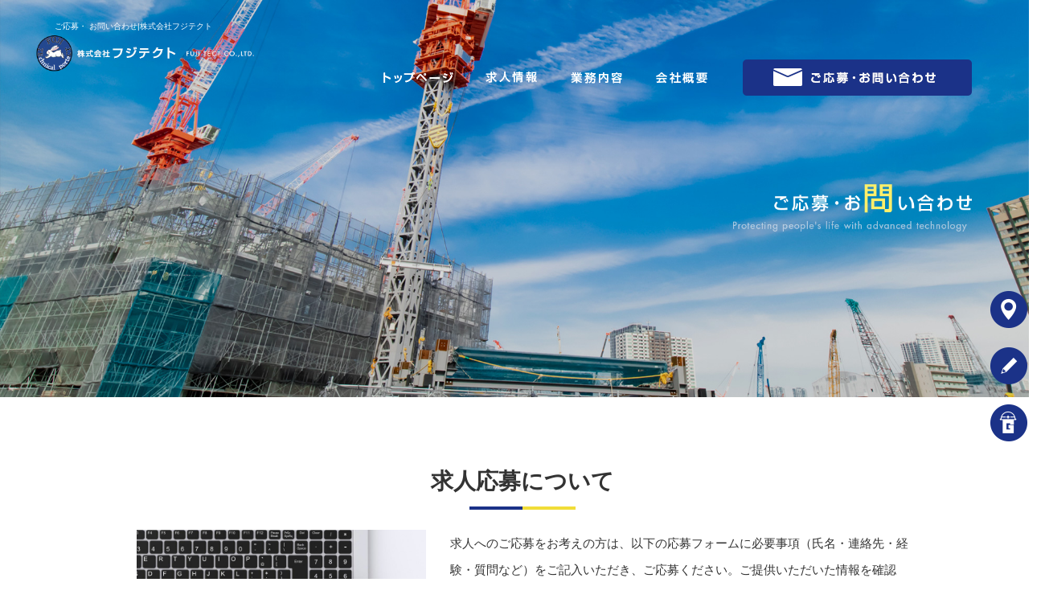

--- FILE ---
content_type: text/html; charset=UTF-8
request_url: https://www.fujitect.net/contact
body_size: 6874
content:
<!DOCTYPE html>
<html lang="ja">
<head>
<!-- ▼Googleアナリティクスタグ▼ -->

<!-- ▲Googleアナリティクスタグ▲ -->
<link rel='dns-prefetch' href='//www.google.com' />
<link rel='dns-prefetch' href='//s.w.org' />
<link rel="alternate" type="application/rss+xml" title="株式会社フジテクト &raquo; フィード" href="https://www.fujitect.net/feed" />
<link rel="alternate" type="application/rss+xml" title="株式会社フジテクト &raquo; コメントフィード" href="https://www.fujitect.net/comments/feed" />
		<script type="text/javascript">
			window._wpemojiSettings = {"baseUrl":"https:\/\/s.w.org\/images\/core\/emoji\/11\/72x72\/","ext":".png","svgUrl":"https:\/\/s.w.org\/images\/core\/emoji\/11\/svg\/","svgExt":".svg","source":{"concatemoji":"https:\/\/www.fujitect.net\/60020804\/wp-includes\/js\/wp-emoji-release.min.js?ver=4.9.8"}};
			!function(a,b,c){function d(a,b){var c=String.fromCharCode;l.clearRect(0,0,k.width,k.height),l.fillText(c.apply(this,a),0,0);var d=k.toDataURL();l.clearRect(0,0,k.width,k.height),l.fillText(c.apply(this,b),0,0);var e=k.toDataURL();return d===e}function e(a){var b;if(!l||!l.fillText)return!1;switch(l.textBaseline="top",l.font="600 32px Arial",a){case"flag":return!(b=d([55356,56826,55356,56819],[55356,56826,8203,55356,56819]))&&(b=d([55356,57332,56128,56423,56128,56418,56128,56421,56128,56430,56128,56423,56128,56447],[55356,57332,8203,56128,56423,8203,56128,56418,8203,56128,56421,8203,56128,56430,8203,56128,56423,8203,56128,56447]),!b);case"emoji":return b=d([55358,56760,9792,65039],[55358,56760,8203,9792,65039]),!b}return!1}function f(a){var c=b.createElement("script");c.src=a,c.defer=c.type="text/javascript",b.getElementsByTagName("head")[0].appendChild(c)}var g,h,i,j,k=b.createElement("canvas"),l=k.getContext&&k.getContext("2d");for(j=Array("flag","emoji"),c.supports={everything:!0,everythingExceptFlag:!0},i=0;i<j.length;i++)c.supports[j[i]]=e(j[i]),c.supports.everything=c.supports.everything&&c.supports[j[i]],"flag"!==j[i]&&(c.supports.everythingExceptFlag=c.supports.everythingExceptFlag&&c.supports[j[i]]);c.supports.everythingExceptFlag=c.supports.everythingExceptFlag&&!c.supports.flag,c.DOMReady=!1,c.readyCallback=function(){c.DOMReady=!0},c.supports.everything||(h=function(){c.readyCallback()},b.addEventListener?(b.addEventListener("DOMContentLoaded",h,!1),a.addEventListener("load",h,!1)):(a.attachEvent("onload",h),b.attachEvent("onreadystatechange",function(){"complete"===b.readyState&&c.readyCallback()})),g=c.source||{},g.concatemoji?f(g.concatemoji):g.wpemoji&&g.twemoji&&(f(g.twemoji),f(g.wpemoji)))}(window,document,window._wpemojiSettings);
		</script>
		<style type="text/css">
img.wp-smiley,
img.emoji {
	display: inline !important;
	border: none !important;
	box-shadow: none !important;
	height: 1em !important;
	width: 1em !important;
	margin: 0 .07em !important;
	vertical-align: -0.1em !important;
	background: none !important;
	padding: 0 !important;
}
</style>
<link rel='stylesheet' id='simplamodalwindow-css'  href='https://www.fujitect.net/60020804/wp-content/plugins/light-box-miyamoto/SimplaModalwindow/jquery.SimplaModalwindow.css?ver=4.9.8' type='text/css' media='all' />
<link rel='stylesheet' id='contact-form-7-css'  href='https://www.fujitect.net/60020804/wp-content/plugins/contact-form-7/includes/css/styles.css?ver=5.1.6' type='text/css' media='all' />
<link rel='stylesheet' id='contact-form-7-confirm-css'  href='https://www.fujitect.net/60020804/wp-content/plugins/contact-form-7-add-confirm/includes/css/styles.css?ver=5.1' type='text/css' media='all' />
<link rel='stylesheet' id='toc-screen-css'  href='https://www.fujitect.net/60020804/wp-content/plugins/table-of-contents-plus/screen.min.css?ver=1509' type='text/css' media='all' />
<link rel='stylesheet' id='addtoany-css'  href='https://www.fujitect.net/60020804/wp-content/plugins/add-to-any/addtoany.min.css?ver=1.15' type='text/css' media='all' />
<script type='text/javascript' src='https://www.fujitect.net/60020804/wp-includes/js/jquery/jquery.js?ver=1.12.4'></script>
<script type='text/javascript' src='https://www.fujitect.net/60020804/wp-includes/js/jquery/jquery-migrate.min.js?ver=1.4.1'></script>
<script type='text/javascript' src='https://www.fujitect.net/60020804/wp-content/plugins/light-box-miyamoto/SimplaModalwindow/jquery.SimplaModalwindow.js?ver=1.7.1'></script>
<script type='text/javascript' src='https://www.fujitect.net/60020804/wp-content/plugins/add-to-any/addtoany.min.js?ver=1.1'></script>
<link rel='https://api.w.org/' href='https://www.fujitect.net/wp-json/' />
<link rel="canonical" href="https://www.fujitect.net/contact" />
<link rel='shortlink' href='https://www.fujitect.net/?p=18' />
<link rel="alternate" type="application/json+oembed" href="https://www.fujitect.net/wp-json/oembed/1.0/embed?url=https%3A%2F%2Fwww.fujitect.net%2Fcontact" />
<link rel="alternate" type="text/xml+oembed" href="https://www.fujitect.net/wp-json/oembed/1.0/embed?url=https%3A%2F%2Fwww.fujitect.net%2Fcontact&#038;format=xml" />

<script data-cfasync="false">
window.a2a_config=window.a2a_config||{};a2a_config.callbacks=[];a2a_config.overlays=[];a2a_config.templates={};a2a_localize = {
	Share: "共有",
	Save: "ブックマーク",
	Subscribe: "購読",
	Email: "メール",
	Bookmark: "ブックマーク",
	ShowAll: "すべて表示する",
	ShowLess: "小さく表示する",
	FindServices: "サービスを探す",
	FindAnyServiceToAddTo: "追加するサービスを今すぐ探す",
	PoweredBy: "Powered by",
	ShareViaEmail: "メールでシェアする",
	SubscribeViaEmail: "メールで購読する",
	BookmarkInYourBrowser: "ブラウザにブックマーク",
	BookmarkInstructions: "このページをブックマークするには、 Ctrl+D または \u2318+D を押下。",
	AddToYourFavorites: "お気に入りに追加",
	SendFromWebOrProgram: "任意のメールアドレスまたはメールプログラムから送信",
	EmailProgram: "メールプログラム",
	More: "詳細&#8230;"
};

(function(d,s,a,b){a=d.createElement(s);b=d.getElementsByTagName(s)[0];a.async=1;a.src="https://static.addtoany.com/menu/page.js";b.parentNode.insertBefore(a,b);})(document,"script");
</script>
<!-- Google tag (gtag.js) -->
<script async src="https://www.googletagmanager.com/gtag/js?id=G-M30H871GBL"></script>
<script>
  window.dataLayer = window.dataLayer || [];
  function gtag(){dataLayer.push(arguments);}
  gtag('js', new Date());

  gtag('config', 'G-M30H871GBL');
</script>
<style type="text/css">div#toc_container {width: 50%;}</style><meta charset="UTF-8" />
<meta name="viewport" content="width=1400">
<meta name="format-detection" content="telephone=no">
<meta property="og:image" content="https://www.fujitect.net/apple-touch-icon.png"><title>  ご応募・ お問い合わせ | 株式会社フジテクト</title>
<link rel="profile" href="https://gmpg.org/xfn/11" />
<link rel="stylesheet" type="text/css" media="all" href="https://www.fujitect.net/60020804/wp-content/themes/multipress/style.css" />
<link rel="stylesheet" type="text/css" media="all" href="https://www.fujitect.net/60020804/wp-content/themes/multipress/theme.css" />
<link rel="stylesheet" type="text/css" media="all" href="https://www.fujitect.net/60020804/wp-content/themes/multipress/common.css" />
<link rel="icon" href="https://www.fujitect.net/favicon.ico" />
<link rel="apple-touch-icon" type="image/png" sizes="240x240" href="https://www.fujitect.net/apple-touch-icon.png">
<link rel="stylesheet" type="text/css" media="all" href="/files/files_common.css" />
<link rel="stylesheet" type="text/css" media="all" href="/files/files_pc.css" />

<link rel="pingback" href="https://www.fujitect.net/60020804/xmlrpc.php" />





<meta name="description" content="株式会社フジテクトは大阪府阪南市で耐火被覆工事を行っている会社です。現在会社を一緒に盛り上げてくれる方を募集しております。耐火被覆工事の仕事にご興味のある方はぜひ求人にご応募ください。" />
<meta name="keywords" content="株式会社フジテクト,阪南市,建設業,耐火被覆,現場,支給金" />

<script type="text/javascript" src="/files/js/effect_pc.js"></script>
<link rel="stylesheet" href="/files/Gallery-master/css/blueimp-gallery.min.css">
<script src="/files/Gallery-master/js/blueimp-gallery.min.js"></script>


<!-- OGPここから -->
<meta property="fb:app_id" content="" />
<meta property="og:type" content="website" />
<meta property="og:locale" content="ja_JP" />
<meta property="og:description" content="">
<meta property="og:title" content="株式会社フジテクト">
<meta property="og:url" content="https://www.fujitect.net/">
<meta property="og:image" content="https://www.fujitect.net/apple-touch-icon.png">
<meta property="og:site_name" content="株式会社フジテクト">
<!-- OGPここまで -->
</head>


<body id="page_18"  class="blog">

<div id="wrapper">
<div id="blueimp-gallery" class="blueimp-gallery blueimp-gallery-controls">
    <div class="slides"></div>
    <h3 class="title"></h3>
    <p class="description"></p>
    <a class="prev">‹</a>
    <a class="next">›</a>
    <a class="close">×</a>
    <a class="play-pause"></a>
    <ol class="indicator"></ol>
</div>

	<div id="branding_box">

	<h1 id="site-description">
<a href="https://www.fujitect.net/" title="株式会社フジテクト" rel="home">  ご応募・ お問い合わせ|株式会社フジテクト</a>
	</h1>


<div id="header_information" class="post">

	
<div class="post-data">
<div class="main_header">
<a href="/"><img src="/files/sp1.gif" width="240" height="100" /></a>
</div></div>

<div class="clear_float"></div>

	
</div><!-- #header_information -->


	<div id="access" role="navigation">
		<div class="menu-header"><ul id="menu-gnavi" class="menu"><li id="menu-item-34" class="gnavi11 menu-item menu-item-type-post_type menu-item-object-page menu-item-home menu-item-34"><a href="https://www.fujitect.net/">トップページ</a></li>
<li id="menu-item-35" class="gnavi12 menu-item menu-item-type-post_type menu-item-object-page menu-item-35"><a href="https://www.fujitect.net/recruit">求人情報</a></li>
<li id="menu-item-1036" class="gnavi13 menu-item menu-item-type-post_type menu-item-object-page menu-item-1036"><a href="https://www.fujitect.net/business">業務内容</a></li>
<li id="menu-item-84" class="gnavi14 menu-item menu-item-type-post_type menu-item-object-page menu-item-84"><a href="https://www.fujitect.net/company">会社概要</a></li>
<li id="menu-item-31" class="gnavi15 menu-item menu-item-type-post_type menu-item-object-page current-menu-item page_item page-item-18 current_page_item menu-item-31"><a href="https://www.fujitect.net/contact">ご応募・ お問い合わせ</a></li>
</ul></div>	</div><!-- #access -->

	</div><!-- #branding_box -->
<div id="main_teaser" class="entry_teaser_18">
  

<img alt="ご応募・ お問い合わせ" src="https://www.fujitect.net/files/pc_teaser_05.png"></div>
<div id="outer_block">
<div id="inner_block">

	<div id="main">

		<div id="container_top">

			<div id="content" role="main">


<div id="hxeydfhhuo97u175u9x7" class="nb_01 nb01_18 post easys_content">
<div class="easys_content_inner">


<div class="entry_post post_margin entry_post_1098">


  

  
<h2 class="headline_title title_1098 type-A">求人応募について</h2>
  
                <div class="text_box text text_size_large float_right">
                  <div class="post_data margin-bottom_15"><p>求人へのご応募をお考えの方は、以下の応募フォームに必要事項（氏名・連絡先・経験・質問など）をご記入いただき、ご応募ください。ご提供いただいた情報を確認後、担当者から面接の日程に関するご連絡をさせていただきます。 ※連絡先の間違いを防ぐため、送信前に一度ご確認ください。 お急ぎの場合は電話でのご応募も受け付けておりますので、ご都合に合わせてお選びください。</p>
</div><!-- /post_data -->
  </div><!-- /text_box -->
  
          <div class="eyecatch margin-bottom_10  img_size_small float_left">
            <img loading="lazy" decoding="async" src="https://www.fujitect.net/60020804/wp-content/uploads/2023/08/7e5d6359e3bc846fecafcdcb058dd967-e1693301390716.jpg" alt="お問い合わせ (14)" />
          </div><!-- /eyecatch -->  
  
  

  
</div><!-- /entry_post -->
</div><!-- /easys_content_inner -->
</div><!-- /easys_content -->


<div id="i3dt177cefdhflpcbivn" class="nb_01 nb01_18 post easys_content">
<div class="easys_content_inner">


<div class="entry_post post_margin entry_post_1100">


  

  
<h2 class="headline_title title_1100 type-A">協力会社のご連絡について</h2>
  
                <div class="text_box text text_size_large float_right">
                  <div class="post_data margin-bottom_15"><p>協力会社に関するご質問がございましたら、以下のお問い合わせフォームに必要な情報（会社名・ご担当名・連絡先・質問内容等）をご入力の上、送信してください。ご入力いただいた内容をご確認し、担当者からご連絡させていただきます。緊急の場合は、お電話でのお問い合わせも受け付けておりますので、ご都合に合わせてお選びいただけます。どうぞご利用ください。</p>
</div><!-- /post_data -->
  </div><!-- /text_box -->
  
          <div class="eyecatch margin-bottom_10  img_size_small float_left">
            <img loading="lazy" decoding="async" src="https://www.fujitect.net/60020804/wp-content/uploads/2023/08/456a93c63076bb5c5492c39c497f600f.jpg" alt="お問い合わせ (47)" />
          </div><!-- /eyecatch -->  
  
  

  
</div><!-- /entry_post -->
</div><!-- /easys_content_inner -->
</div><!-- /easys_content -->


<div id="seziry65bum2kb8vn262" class="z_c1 18 post easys_content">
<div class="easys_content_inner">


<div class="entry_post post_margin entry_post_158">


  <h2 class="headline_title unity_title title_158">求人ご応募・お問い合わせ</h2>
  
          <div class="post_data text_box float_right margin-bottom_20 text_size_full"><p>株式会社フジテクトでは、メールやお電話での求人ご応募・お問い合わせを承っております。<br />
メールでのご応募・お問い合わせはご返信までお時間がかかる場合もございますので、お急ぎの方はお電話にて直接ご応募・お問い合わせ下さい。<br />
尚、ご応募・お問い合わせの際は、下記プライバシーポリシーをご確認ください。</p>
</div>
  <div class="post_data zc_form_content margin-bottom_20 field_2col float_left"><div role="form" class="wpcf7" id="wpcf7-f999-p158-o1" lang="ja" dir="ltr"><script src="https://ajax.googleapis.com/ajax/libs/jquery/3.5.1/jquery.min.js" onload="window.jq3 = $.noConflict(true);"></script>
<div class="screen-reader-response"></div>
<form action="/contact#wpcf7-f999-p158-o1" method="post" class="wpcf7-form" novalidate="novalidate">
<div style="display: none;">
<input type="hidden" name="_wpcf7" value="999" />
<input type="hidden" name="_wpcf7_version" value="5.1.6" />
<input type="hidden" name="_wpcf7_locale" value="ja" />
<input type="hidden" name="_wpcf7_unit_tag" value="wpcf7-f999-p158-o1" />
<input type="hidden" name="_wpcf7_container_post" value="158" />
<input type="hidden" name="g-recaptcha-response" value="" />
</div>
<table class="iqfm-table">
<tr>
<th>ご用件 <span class="iqfm-req_color">※必須</span></th>
<td><span class="wpcf7-form-control-wrap sort"><span class="wpcf7-form-control wpcf7-radio"><span class="wpcf7-list-item first"><label><input type="radio" name="sort" value="求人ご応募" checked="checked" /><span class="wpcf7-list-item-label">求人ご応募</span></label></span><span class="wpcf7-list-item last"><label><input type="radio" name="sort" value="お問い合わせ" /><span class="wpcf7-list-item-label">お問い合わせ</span></label></span></span></span></td>
</tr>
<tr>
<th>お名前 <span class="iqfm-req_color">※必須</span></th>
<td><span class="wpcf7-form-control-wrap your-name"><input type="text" name="your-name" value="" size="30" class="wpcf7-form-control wpcf7-text wpcf7-validates-as-required" autocomplete="off" aria-required="true" aria-invalid="false" /></span></td>
</tr>
<tr>
<th>ふりがな <span class="iqfm-req_color">※必須</span></th>
<td><span class="wpcf7-form-control-wrap kana"><input type="text" name="kana" value="" size="30" class="wpcf7-form-control wpcf7-text wpcf7-validates-as-required" autocomplete="off" aria-required="true" aria-invalid="false" /></span></td>
</tr>
<tr>
<th>E-mail <span class="iqfm-req_color">※必須</span></th>
<td><span class="wpcf7-form-control-wrap e-mail"><input type="email" name="e-mail" value="" size="30" class="wpcf7-form-control wpcf7-text wpcf7-email wpcf7-validates-as-required wpcf7-validates-as-email" autocomplete="off" aria-required="true" aria-invalid="false" /></span></td>
</tr>
<tr>
<th>TEL <span class="iqfm-req_color">※必須</span></th>
<td><span class="wpcf7-form-control-wrap tel1"><input type="tel" name="tel1" value="" size="3" maxlength="5" class="wpcf7-form-control wpcf7-text wpcf7-tel wpcf7-validates-as-required wpcf7-validates-as-tel" autocomplete="off" aria-required="true" aria-invalid="false" /></span> - <span class="wpcf7-form-control-wrap tel2"><input type="tel" name="tel2" value="" size="3" maxlength="5" class="wpcf7-form-control wpcf7-text wpcf7-tel wpcf7-validates-as-required wpcf7-validates-as-tel" autocomplete="off" aria-required="true" aria-invalid="false" /></span> - <span class="wpcf7-form-control-wrap tel3"><input type="tel" name="tel3" value="" size="3" maxlength="5" class="wpcf7-form-control wpcf7-text wpcf7-tel wpcf7-validates-as-required wpcf7-validates-as-tel" autocomplete="off" aria-required="true" aria-invalid="false" /></span></td>
</tr>
<tr>
<th>FAX</th>
<td><span class="wpcf7-form-control-wrap fax1"><input type="tel" name="fax1" value="" size="3" maxlength="5" class="wpcf7-form-control wpcf7-text wpcf7-tel wpcf7-validates-as-tel" autocomplete="off" aria-invalid="false" /></span> - <span class="wpcf7-form-control-wrap fax2"><input type="tel" name="fax2" value="" size="3" maxlength="5" class="wpcf7-form-control wpcf7-text wpcf7-tel wpcf7-validates-as-tel" autocomplete="off" aria-invalid="false" /></span> - <span class="wpcf7-form-control-wrap fax3"><input type="tel" name="fax3" value="" size="3" maxlength="5" class="wpcf7-form-control wpcf7-text wpcf7-tel wpcf7-validates-as-tel" autocomplete="off" aria-invalid="false" /></span></td>
</tr>
<tr>
<th>プライバシーポリシー <span class="iqfm-req_color">※必須</span></th>
<td><span class="wpcf7-form-control-wrap privacypolicy"><span class="wpcf7-form-control wpcf7-checkbox wpcf7-validates-as-required"><span class="wpcf7-list-item first last"><label><input type="checkbox" name="privacypolicy[]" value="プライバシーポリシーを確認し、内容に同意します。" /><span class="wpcf7-list-item-label">プライバシーポリシーを確認し、内容に同意します。</span></label></span></span></span></td>
</tr>
<tr>
<th>お問い合わせ内容 <span class="iqfm-req_color">※必須</span></th>
<td><span class="wpcf7-form-control-wrap message"><textarea name="message" cols="40" rows="4" class="wpcf7-form-control wpcf7-textarea wpcf7-validates-as-required" aria-required="true" aria-invalid="false"></textarea></span></td>
</tr>
<tr>
<th></th>
<td><input type="submit" value="確認" class="wpcf7-form-control wpcf7-confirm wpcf7c-elm-step1 wpcf7c-btn-confirm wpcf7c-force-hide" /><input type="button" value="戻る" class="wpcf7-form-control wpcf7-back wpcf7c-elm-step2 wpcf7c-btn-back wpcf7c-force-hide" /><input type="submit" value="送信する" class="wpcf7-form-control wpcf7-submit" /></td>
</tr>
</table>
<div class="wpcf7-response-output wpcf7-display-none"></div></form></div></div>
  
          <div class="post-html margin-bottom_40 field_2col float_right">
                            <h4 class="half_sub_entry_title title_158">プライバシーポリシー</h4>
              <div class="privacy_block">
  <p>お預かりした個人情報は、個人情報保護法に基づき管理致します。<br>
    お問い合わせの際は下記の「個人情報保護方針」をご確認ください。</p>
  <strong>個人情報保護方針</strong>
  <ul>
    <li>個人情報の利用目的：お問い合わせへの回答にご利用させていただく場合があります。<br>
    ここで得られた個人情報は本人の同意無しに、上記の目的以外では利用いたしません。</li>
    <li>法令に基づく場合を除き、本人の同意無しに第三者に対しデータを開示・提供することはいたしません。</li>
    <li>本人からの請求があれば情報を開示いたします。</li>
    <li>公開された個人情報が事実と異なる場合、訂正や削除に応じます。</li>
    <li>その他、保有する個人情報の取扱に関して適用される法令、国が定める指針及びその他の規範を遵守いたします。</li>
  </ul>
</div>
          </div>
</div>
</div>
</div>

			</div><!-- #content -->
		</div><!-- #container -->


</div><!-- #main -->

</div><!-- #inner_block -->
</div><!-- #outer_block -->

<div id="footer_block">
	<div id="footer_box">
		<div id="footer_sitemap_block">



    <div id="footer-widget-area" role="complementary">

<div id="first" class="widget-area">
  <ul class="xoxo">
<div class="menu-header"><ul id="menu-footer_navi" class="menu"><li id="menu-item-59" class="menu-item menu-item-type-post_type menu-item-object-page menu-item-home menu-item-59"><a href="https://www.fujitect.net/">トップページ</a></li>
<li id="menu-item-60" class="menu-item menu-item-type-post_type menu-item-object-page menu-item-60"><a href="https://www.fujitect.net/recruit">求人情報</a></li>
<li id="menu-item-1044" class="menu-item menu-item-type-post_type menu-item-object-page menu-item-1044"><a href="https://www.fujitect.net/business">業務内容</a></li>
<li id="menu-item-87" class="menu-item menu-item-type-post_type menu-item-object-page menu-item-87"><a href="https://www.fujitect.net/company">会社概要</a></li>
<li id="menu-item-63" class="menu-item menu-item-type-post_type menu-item-object-page current-menu-item page_item page-item-18 current_page_item menu-item-63"><a href="https://www.fujitect.net/contact">ご応募・ お問い合わせ</a></li>
<li id="menu-item-64" class="menu-item menu-item-type-post_type menu-item-object-page menu-item-64"><a href="https://www.fujitect.net/blog">オフィシャルブログ</a></li>
</ul></div>  </ul>
</div>

  </div><!-- #footer-widget-area -->
		</div><!--#footer_sitemap_block-->

		<div class="footer_infomation">


<div id="footer_information" class="post">

		<div class="entry-post">

		<div class="post-data">
			<p>〒599-0211 大阪府阪南市鳥取中745-1 </p>
<p>TEL：072-473-2022</p>



<div class="fixed_side_btn">
  <div id="fixed_btn1"><a href="/company#rf8jvyojuils00h86sxy"></a></div>
  <div id="fixed_btn2"><a href="/blog"></a></div> 
  <div id="fixed_btn3"><a href="https://gaten.info/job/18296"  target="_blank"></a></div>
</div>


<div id="float_top_btn"><a href="#"><img src="/files/top_btn.png" alt="先頭へ戻る"></a></div>

<script type="text/javascript" src="/files/js/footer_pc.js"></script>		</div>

<div class="clear_float"></div>

	</div>
	
</div><!-- #footer_information -->


		</div><!-- .footer_infomation -->
	</div><!--footer_box-->

<address id="copyright">Copyright (C) 株式会社フジテクト All Rights Reserved.</address>

</div><!--footer_block-->

</div><!--wrapper-->
<script type='text/javascript'>
/* <![CDATA[ */
var wpcf7 = {"apiSettings":{"root":"https:\/\/www.fujitect.net\/wp-json\/contact-form-7\/v1","namespace":"contact-form-7\/v1"}};
/* ]]> */
</script>
<script type='text/javascript' src='https://www.fujitect.net/60020804/wp-content/plugins/contact-form-7/includes/js/scripts.js?ver=5.1.6'></script>
<script type='text/javascript' src='https://www.fujitect.net/60020804/wp-includes/js/jquery/jquery.form.min.js?ver=4.2.1'></script>
<script type='text/javascript' src='https://www.fujitect.net/60020804/wp-content/plugins/contact-form-7-add-confirm/includes/js/scripts.js?ver=5.1'></script>
<script type='text/javascript'>
/* <![CDATA[ */
var tocplus = {"visibility_show":"show","visibility_hide":"hide","width":"50%"};
/* ]]> */
</script>
<script type='text/javascript' src='https://www.fujitect.net/60020804/wp-content/plugins/table-of-contents-plus/front.min.js?ver=1509'></script>
<script type='text/javascript' src='https://www.google.com/recaptcha/api.js?render=6Lda7LYnAAAAAOencUTekGgAo5Y9qtu-ozu2nzCL&#038;ver=3.0'></script>
<script type='text/javascript' src='https://www.fujitect.net/60020804/wp-includes/js/wp-embed.min.js?ver=4.9.8'></script>
<script type="text/javascript">
( function( grecaptcha, sitekey, actions ) {

	var wpcf7recaptcha = {

		execute: function( action ) {
			grecaptcha.execute(
				sitekey,
				{ action: action }
			).then( function( token ) {
				var forms = document.getElementsByTagName( 'form' );

				for ( var i = 0; i < forms.length; i++ ) {
					var fields = forms[ i ].getElementsByTagName( 'input' );

					for ( var j = 0; j < fields.length; j++ ) {
						var field = fields[ j ];

						if ( 'g-recaptcha-response' === field.getAttribute( 'name' ) ) {
							field.setAttribute( 'value', token );
							break;
						}
					}
				}
			} );
		},

		executeOnHomepage: function() {
			wpcf7recaptcha.execute( actions[ 'homepage' ] );
		},

		executeOnContactform: function() {
			wpcf7recaptcha.execute( actions[ 'contactform' ] );
		},

	};

	grecaptcha.ready(
		wpcf7recaptcha.executeOnHomepage
	);

	document.addEventListener( 'change',
		wpcf7recaptcha.executeOnContactform, false
	);

	document.addEventListener( 'wpcf7submit',
		wpcf7recaptcha.executeOnHomepage, false
	);

} )(
	grecaptcha,
	'6Lda7LYnAAAAAOencUTekGgAo5Y9qtu-ozu2nzCL',
	{"homepage":"homepage","contactform":"contactform"}
);
</script>

</body>
</html>

--- FILE ---
content_type: text/html; charset=utf-8
request_url: https://www.google.com/recaptcha/api2/anchor?ar=1&k=6Lda7LYnAAAAAOencUTekGgAo5Y9qtu-ozu2nzCL&co=aHR0cHM6Ly93d3cuZnVqaXRlY3QubmV0OjQ0Mw..&hl=en&v=naPR4A6FAh-yZLuCX253WaZq&size=invisible&anchor-ms=20000&execute-ms=15000&cb=m85m4pcgm008
body_size: 44975
content:
<!DOCTYPE HTML><html dir="ltr" lang="en"><head><meta http-equiv="Content-Type" content="text/html; charset=UTF-8">
<meta http-equiv="X-UA-Compatible" content="IE=edge">
<title>reCAPTCHA</title>
<style type="text/css">
/* cyrillic-ext */
@font-face {
  font-family: 'Roboto';
  font-style: normal;
  font-weight: 400;
  src: url(//fonts.gstatic.com/s/roboto/v18/KFOmCnqEu92Fr1Mu72xKKTU1Kvnz.woff2) format('woff2');
  unicode-range: U+0460-052F, U+1C80-1C8A, U+20B4, U+2DE0-2DFF, U+A640-A69F, U+FE2E-FE2F;
}
/* cyrillic */
@font-face {
  font-family: 'Roboto';
  font-style: normal;
  font-weight: 400;
  src: url(//fonts.gstatic.com/s/roboto/v18/KFOmCnqEu92Fr1Mu5mxKKTU1Kvnz.woff2) format('woff2');
  unicode-range: U+0301, U+0400-045F, U+0490-0491, U+04B0-04B1, U+2116;
}
/* greek-ext */
@font-face {
  font-family: 'Roboto';
  font-style: normal;
  font-weight: 400;
  src: url(//fonts.gstatic.com/s/roboto/v18/KFOmCnqEu92Fr1Mu7mxKKTU1Kvnz.woff2) format('woff2');
  unicode-range: U+1F00-1FFF;
}
/* greek */
@font-face {
  font-family: 'Roboto';
  font-style: normal;
  font-weight: 400;
  src: url(//fonts.gstatic.com/s/roboto/v18/KFOmCnqEu92Fr1Mu4WxKKTU1Kvnz.woff2) format('woff2');
  unicode-range: U+0370-0377, U+037A-037F, U+0384-038A, U+038C, U+038E-03A1, U+03A3-03FF;
}
/* vietnamese */
@font-face {
  font-family: 'Roboto';
  font-style: normal;
  font-weight: 400;
  src: url(//fonts.gstatic.com/s/roboto/v18/KFOmCnqEu92Fr1Mu7WxKKTU1Kvnz.woff2) format('woff2');
  unicode-range: U+0102-0103, U+0110-0111, U+0128-0129, U+0168-0169, U+01A0-01A1, U+01AF-01B0, U+0300-0301, U+0303-0304, U+0308-0309, U+0323, U+0329, U+1EA0-1EF9, U+20AB;
}
/* latin-ext */
@font-face {
  font-family: 'Roboto';
  font-style: normal;
  font-weight: 400;
  src: url(//fonts.gstatic.com/s/roboto/v18/KFOmCnqEu92Fr1Mu7GxKKTU1Kvnz.woff2) format('woff2');
  unicode-range: U+0100-02BA, U+02BD-02C5, U+02C7-02CC, U+02CE-02D7, U+02DD-02FF, U+0304, U+0308, U+0329, U+1D00-1DBF, U+1E00-1E9F, U+1EF2-1EFF, U+2020, U+20A0-20AB, U+20AD-20C0, U+2113, U+2C60-2C7F, U+A720-A7FF;
}
/* latin */
@font-face {
  font-family: 'Roboto';
  font-style: normal;
  font-weight: 400;
  src: url(//fonts.gstatic.com/s/roboto/v18/KFOmCnqEu92Fr1Mu4mxKKTU1Kg.woff2) format('woff2');
  unicode-range: U+0000-00FF, U+0131, U+0152-0153, U+02BB-02BC, U+02C6, U+02DA, U+02DC, U+0304, U+0308, U+0329, U+2000-206F, U+20AC, U+2122, U+2191, U+2193, U+2212, U+2215, U+FEFF, U+FFFD;
}
/* cyrillic-ext */
@font-face {
  font-family: 'Roboto';
  font-style: normal;
  font-weight: 500;
  src: url(//fonts.gstatic.com/s/roboto/v18/KFOlCnqEu92Fr1MmEU9fCRc4AMP6lbBP.woff2) format('woff2');
  unicode-range: U+0460-052F, U+1C80-1C8A, U+20B4, U+2DE0-2DFF, U+A640-A69F, U+FE2E-FE2F;
}
/* cyrillic */
@font-face {
  font-family: 'Roboto';
  font-style: normal;
  font-weight: 500;
  src: url(//fonts.gstatic.com/s/roboto/v18/KFOlCnqEu92Fr1MmEU9fABc4AMP6lbBP.woff2) format('woff2');
  unicode-range: U+0301, U+0400-045F, U+0490-0491, U+04B0-04B1, U+2116;
}
/* greek-ext */
@font-face {
  font-family: 'Roboto';
  font-style: normal;
  font-weight: 500;
  src: url(//fonts.gstatic.com/s/roboto/v18/KFOlCnqEu92Fr1MmEU9fCBc4AMP6lbBP.woff2) format('woff2');
  unicode-range: U+1F00-1FFF;
}
/* greek */
@font-face {
  font-family: 'Roboto';
  font-style: normal;
  font-weight: 500;
  src: url(//fonts.gstatic.com/s/roboto/v18/KFOlCnqEu92Fr1MmEU9fBxc4AMP6lbBP.woff2) format('woff2');
  unicode-range: U+0370-0377, U+037A-037F, U+0384-038A, U+038C, U+038E-03A1, U+03A3-03FF;
}
/* vietnamese */
@font-face {
  font-family: 'Roboto';
  font-style: normal;
  font-weight: 500;
  src: url(//fonts.gstatic.com/s/roboto/v18/KFOlCnqEu92Fr1MmEU9fCxc4AMP6lbBP.woff2) format('woff2');
  unicode-range: U+0102-0103, U+0110-0111, U+0128-0129, U+0168-0169, U+01A0-01A1, U+01AF-01B0, U+0300-0301, U+0303-0304, U+0308-0309, U+0323, U+0329, U+1EA0-1EF9, U+20AB;
}
/* latin-ext */
@font-face {
  font-family: 'Roboto';
  font-style: normal;
  font-weight: 500;
  src: url(//fonts.gstatic.com/s/roboto/v18/KFOlCnqEu92Fr1MmEU9fChc4AMP6lbBP.woff2) format('woff2');
  unicode-range: U+0100-02BA, U+02BD-02C5, U+02C7-02CC, U+02CE-02D7, U+02DD-02FF, U+0304, U+0308, U+0329, U+1D00-1DBF, U+1E00-1E9F, U+1EF2-1EFF, U+2020, U+20A0-20AB, U+20AD-20C0, U+2113, U+2C60-2C7F, U+A720-A7FF;
}
/* latin */
@font-face {
  font-family: 'Roboto';
  font-style: normal;
  font-weight: 500;
  src: url(//fonts.gstatic.com/s/roboto/v18/KFOlCnqEu92Fr1MmEU9fBBc4AMP6lQ.woff2) format('woff2');
  unicode-range: U+0000-00FF, U+0131, U+0152-0153, U+02BB-02BC, U+02C6, U+02DA, U+02DC, U+0304, U+0308, U+0329, U+2000-206F, U+20AC, U+2122, U+2191, U+2193, U+2212, U+2215, U+FEFF, U+FFFD;
}
/* cyrillic-ext */
@font-face {
  font-family: 'Roboto';
  font-style: normal;
  font-weight: 900;
  src: url(//fonts.gstatic.com/s/roboto/v18/KFOlCnqEu92Fr1MmYUtfCRc4AMP6lbBP.woff2) format('woff2');
  unicode-range: U+0460-052F, U+1C80-1C8A, U+20B4, U+2DE0-2DFF, U+A640-A69F, U+FE2E-FE2F;
}
/* cyrillic */
@font-face {
  font-family: 'Roboto';
  font-style: normal;
  font-weight: 900;
  src: url(//fonts.gstatic.com/s/roboto/v18/KFOlCnqEu92Fr1MmYUtfABc4AMP6lbBP.woff2) format('woff2');
  unicode-range: U+0301, U+0400-045F, U+0490-0491, U+04B0-04B1, U+2116;
}
/* greek-ext */
@font-face {
  font-family: 'Roboto';
  font-style: normal;
  font-weight: 900;
  src: url(//fonts.gstatic.com/s/roboto/v18/KFOlCnqEu92Fr1MmYUtfCBc4AMP6lbBP.woff2) format('woff2');
  unicode-range: U+1F00-1FFF;
}
/* greek */
@font-face {
  font-family: 'Roboto';
  font-style: normal;
  font-weight: 900;
  src: url(//fonts.gstatic.com/s/roboto/v18/KFOlCnqEu92Fr1MmYUtfBxc4AMP6lbBP.woff2) format('woff2');
  unicode-range: U+0370-0377, U+037A-037F, U+0384-038A, U+038C, U+038E-03A1, U+03A3-03FF;
}
/* vietnamese */
@font-face {
  font-family: 'Roboto';
  font-style: normal;
  font-weight: 900;
  src: url(//fonts.gstatic.com/s/roboto/v18/KFOlCnqEu92Fr1MmYUtfCxc4AMP6lbBP.woff2) format('woff2');
  unicode-range: U+0102-0103, U+0110-0111, U+0128-0129, U+0168-0169, U+01A0-01A1, U+01AF-01B0, U+0300-0301, U+0303-0304, U+0308-0309, U+0323, U+0329, U+1EA0-1EF9, U+20AB;
}
/* latin-ext */
@font-face {
  font-family: 'Roboto';
  font-style: normal;
  font-weight: 900;
  src: url(//fonts.gstatic.com/s/roboto/v18/KFOlCnqEu92Fr1MmYUtfChc4AMP6lbBP.woff2) format('woff2');
  unicode-range: U+0100-02BA, U+02BD-02C5, U+02C7-02CC, U+02CE-02D7, U+02DD-02FF, U+0304, U+0308, U+0329, U+1D00-1DBF, U+1E00-1E9F, U+1EF2-1EFF, U+2020, U+20A0-20AB, U+20AD-20C0, U+2113, U+2C60-2C7F, U+A720-A7FF;
}
/* latin */
@font-face {
  font-family: 'Roboto';
  font-style: normal;
  font-weight: 900;
  src: url(//fonts.gstatic.com/s/roboto/v18/KFOlCnqEu92Fr1MmYUtfBBc4AMP6lQ.woff2) format('woff2');
  unicode-range: U+0000-00FF, U+0131, U+0152-0153, U+02BB-02BC, U+02C6, U+02DA, U+02DC, U+0304, U+0308, U+0329, U+2000-206F, U+20AC, U+2122, U+2191, U+2193, U+2212, U+2215, U+FEFF, U+FFFD;
}

</style>
<link rel="stylesheet" type="text/css" href="https://www.gstatic.com/recaptcha/releases/naPR4A6FAh-yZLuCX253WaZq/styles__ltr.css">
<script nonce="o_ARErxcw87cEWq6q-xx1g" type="text/javascript">window['__recaptcha_api'] = 'https://www.google.com/recaptcha/api2/';</script>
<script type="text/javascript" src="https://www.gstatic.com/recaptcha/releases/naPR4A6FAh-yZLuCX253WaZq/recaptcha__en.js" nonce="o_ARErxcw87cEWq6q-xx1g">
      
    </script></head>
<body><div id="rc-anchor-alert" class="rc-anchor-alert"></div>
<input type="hidden" id="recaptcha-token" value="[base64]">
<script type="text/javascript" nonce="o_ARErxcw87cEWq6q-xx1g">
      recaptcha.anchor.Main.init("[\x22ainput\x22,[\x22bgdata\x22,\x22\x22,\[base64]/[base64]/[base64]/[base64]/[base64]/SVtnKytdPU46KE48MjA0OD9JW2crK109Tj4+NnwxOTI6KChOJjY0NTEyKT09NTUyOTYmJk0rMTxwLmxlbmd0aCYmKHAuY2hhckNvZGVBdChNKzEpJjY0NTEyKT09NTYzMjA/[base64]/eihNLHApOm0oMCxNLFtULDIxLGddKSxmKHAsZmFsc2UsZmFsc2UsTSl9Y2F0Y2goYil7UyhNLDI3Nik/[base64]/[base64]/[base64]/[base64]/[base64]/[base64]\\u003d\x22,\[base64]\\u003d\\u003d\x22,\[base64]/CvcKDQVwow4zCsMK4wrZdH8O3wqJpSDTCrGM8w4nCkMOyw77DvFkKWQ/CgFBrwqkDEcOCwoHCgw7DqsOMw6EJwoAMw69Ow5IewrvDs8OHw6XCrsO+PcK+w4dsw6PCpi49ccOjDsKyw5bDtMKtwojDtsKVaMKhw7DCvydvwq1/wpt0Ug/DvWXDoAVsdSMWw5t9KcOnPcKcw7dWAsKzIcOLagw5w67CocKOw4nDkEPDmBHDin5Sw4ROwpZpwrDCkSRYwrfChh86LcKFwrNmwpXCtcKTw7kYwpIsHMKGQETDjH5JMcK7FiMqwqbCm8O/bcOoG2Ihw4ZYeMKcJ8KIw7Rlw4LCuMOGXREkw7c2wpnCohDCl8OwZsO5FRzDvcOlwopcw48Cw6HDrk7DnkRRw7IHJhvDgScAOMOGwqrDsVsfw63CnsOjelwiw5fCs8Ogw4vDmcOuTBJuwpEXwojCkRYhQBrDtwPCtMOwwqjCrBZeM8KdCcO/wqzDk3vCh2bCucKiHkYbw71vFXPDi8O+RMO9w7/DiXbCpsKow6AiX1Fvw7jCncO2wpMHw4XDsVbDrDfDl30nw7bDocK/[base64]/[base64]/Ct8O+wqFwwqLChiw2GXzCrMO/wqJ+QnRxw4Ehw4UTesKhw6zCgUg5w5QjGlPDmcKhw7Rhw7PDpcK/[base64]/[base64]/Ch8Ogwq0GTSnDk2c3CUVhw4Axw5hAwq7CtXbDlmUCIFbCmcKaYUfCinDDm8KeLUbCncKUw6bDusKEMHwtJCNMfcKTw4hWFQTDmENUw6/[base64]/b8K6wp5vdUjDrMK/MH1tw4/[base64]/Cgl/DlSIYfwDCqMKcX8ORcBhnwrJLJsKlw7AvXmNtXMOZw43Cg8KxMg0Aw6jDlMO0NHJWCsOHGMOTKRXCrGgrwr3DlcKuwr08CyfDp8KGIMKMPXrCtC/DmsKWYTR/PzLDuMKGwroAwpgUJcKnBMORwrrCssO3e2Nrwo1xf8OiH8Oqw4PCtkcbE8Kdw4AwPzgfV8KEw6LCpUHDtMOkw5vDqcKLw4nCq8KPF8K7am4JfQ/DmMKdw5MzMMOPw7TCg0PCicOkw4TDk8KXw4bDvcOgw4zCkcKCw5I0w5ZSw6jCosKFVCfDtsKYcm1gwog3XiNXwqLCnEnChGfClMOMw5kCGV3Ckwk1w5/[base64]/cSbCgsKnSsKtQsOZw4jCq3bDnhkywp9aw4NCwrrDlGxCCcObwpfDi1tlwqRXBcOrwrzCj8OWw5N/GsKWOyxuwojCo8K7bMK4fsKuP8Kqw4cbw4HDiV4Mw414KDgRw5PDncObwq3CtEsMU8O0w6/Dg8K9R8OpO8OoRWtmw7oRw6vChcK1w5PCgsOQFsOwwpFvwr4WX8OFwqfDlmRBU8KDB8K3wqI9OFzDjgnCukjDjFTDtcK4w7Vlw5rCt8Oyw6peETbCoCLDpBpvw4xZcX/DjWDCvcK+w5V1Bl4Kw7XCmMKBw7zChMKMOgwfw6UrwoNuDyddYsKHTAHDrMOrw7DCmcKFwpLDlMKEwoXCtS7CssO/FCnCgSEXFnpIwqHDisKED8KIHMK2PG/DtcOTw54BW8K5CHkoZ8K+UsOkSETCuzPDosO9wqTCnsO1Q8O1w53DqsKOw57ChFcrw5Zew50qGGMVfwVewpvClX/CkHfCnwzDuGzDmWfDswnDi8O7w7Q6BUfCtEd6LsOYwppHwo3DssKCwp0xw7g1OMOMIMKUwotmAcOawpTCssKqw4tPw5ppwrMawrJMFsOTwr1ONxfCrUB3w6TCrgPCiMOfwqU2UnXCkToEwot8wqVVGsOXb8OEwo04w51cw59/woZQVRzDqWzCqybDrEdew4rDqsKRYcOnw5DDu8KzwpbDq8Ktwq7DgMKaw5zDkcOqPW5KdWZ/woLCoQ1vSMKMY8O5KMKMw4IZwoDDnH92wqsVw55YwoBqdHAgw5cVDn0wGsOGO8ORFFAHw6PDgcOdw7bDqDARX8OPXSLDsMObFcOERVPCpsOrwocTJcObSsKuw6cbXMOQcsKqw5k+w4pnwqPDncOgwpXCijnDq8KMw6V/[base64]/CtsOmwrDCjk4XwrvCn8KTe8KswrHCu8OsACrCjAPDrcO/[base64]/DsDl6WsKqC8OKwojDjsONw7E+H2ZmdwIQaMOyR8KRb8OzClzCqMKsTMKQE8K2wovDsxzCpAARMFscwo3DqMOjNVPClMKmFh3ClsK1XVrChirDjizDrF/ClMO5w5pkw4nDjlJdYDzDlMOoWMO8woFochzCkMKyJ2QWwqs0DwY2LGAhw5HCtsOCwolmwoXCmMOjDMOLHcK4GSzDiMKUA8OCAMOFw6Z/QD7ChsOlGsO1KcK3wrF/FxJ/[base64]/XXASw6PCgsOUVMOLDirCs3rCmzUkdcKIa8K6bcOoV8KIAcOPH8K5w5PCjxPDrAHDnsKnS3/CjnjCkMKfecKHwr3DnsObw65hw5DCrGMXGV3CjsKWw6DDsxzDvsKewpMXCcOaLsOuFcKAw7tFwp7Dk1HDngfDo3PDo1jDgw3Co8Kkwp83w6nDicOywqlIwq5swoAywpgrw4/DgMKTVw/DoCjDgzPCgMOIfMOXQMKaVsOAQsOwO8KvFih8bg/Ct8OnO8KFwqoTHjovD8OBwppHLsOvFsKAMsK4wrvDk8Oqwr0FScOuSADCgzLDvk/ChkbCgGRGwqkiTGkKXsO9wozDkVXDoBEIw4/CkWfDtsOadcKBw7B4wo/DuMKHwrcTwrnDisKnw5Jcw49zwobDicOFwpjCthTDojnCo8OTWCHCn8KrMMOLwqfClFvCi8KAwpFLdcKPwrIyHcKWKMKVwqIncMKWw4/Dn8KtahzCsyzDmgNqw7YGb209dgrDtSDCmMOqHHxHw4tDw45uw73CocOnw7IEXsObw5Ysw6REwrHCkTrCuGrCtsOmwqbDql3CocKZwpjDugzCvMOKc8KDbCLDhCrDkmrDlMOUd2lFworCqsOEw6RsCwUfwqnCqHHDoMKlJh/DvsO5wrPCocKgwqTDncO4w7EowrbCkVrCmS3ChgDDs8K/aB/DhsKnCMOaSsO+GXU0w4TCj23DhAkpw6zCg8Ohw4pZPsO/EhRKX8KrwoAQw6TCk8KIDcOUdxxNwrDDlmTDsFA9Dx7DlsKCwrpkw4RewpPCpnHCkcONMMORwrEXNsOhMcKLw5TDoD4xNcKHbm/CpQrCtC46X8Ofw57DsmYOV8KewrtsBcOcRzXCiMKAPMO0FMOGECrCgsOpDcKmMWULQETDmsKKLcK6wrFsKnhpwpYFdsKLwrzCtsOGCsOew7R/[base64]/w4h9wrnDvsOqZD9/LRRBwrVCUSxKw4YWw7cNXHrCssK3wrhCwoRCYhDCnMOdUSDCrgQiwpDChsK8NwHDuCpKwo3DmMKjw6TDvMK8wo4QwqhDHmwtLMOlw5PDjhbCimFgYzLDvsOqUcKBwrjClcO/wrfCoMKpw4zDilN3wrcFGMKvEMKHwoTCuHxBwoEGQsKzGcOyw5LDhcOxwoxdO8KqwrkVJcK5LgpYw5bCtsOgwozDjxE4TE1cTcK3woTDoTlAw6QCU8OzwoVTQ8Ksw5TDrGZTwoEewol/[base64]/w6ZOwrLDtH7CicKcY08/w786wotCTMKlTQEKesOlU8OEw7rClQdswpZawr/CnlIYwpoDw6TDocK1SsKrw5jDghBJw6ZlNgAkw4TDgcKXw5zDk8KRd03DoiHCscKjZAwYH2fDrsOHIMKFdBc6ZyEOE1XDgMO/IE0OCg5WwqXDlyLDvcKNw5NCw6XCpBg7wrYLw5RzQnjDgsOgCMOvw7/ClsKabMOWUsOpbCNmJnNTDjJMwrvCuG7ColstIi/DjMKDJ03DncOdYk/CrA8/bsKlQAjCg8KnwqvDvwY7JMKQIcOHw5MWwrfCgsOpTBkGwpjCk8Otw7YtSwPCvcKjw5NAw4/CoMKKF8OeSWdPw6LCmcKPwrJiw4XCj0zDqhwUfcKJwqo4BWUkGMK+WcOewo/DtMK3w4jDjMKIw4NowrbCgMO+EsOjD8OGbBnCisOOwqJBwr0MwrobU13CvCjCoQl2IMOKIXbDhcOWNsKXW37CqcODGcOFVnHDiMOZVgXDmTrDtsOZMMK8DDHDnMK9WWwUaVJ/WsO4JCYWw5drW8K6w4VHw7nCtEU4wrTCpMKAw6LDqsKyUcKubj0UED8HUSvDgsOPOmlWIcO/WAvCqMOWw5LDt2tXw4/CscO3Ag0lwq5aHcKZYcKVbBjCtcK0wqI7PkfDp8OpbsK4w4s2woLDghzCtQTDjg16w5cmwo/DjcOZwrkSMlfDlsORwonDp0xDw5vDvsOVLcKuw5/DgjDDtsOlwpzCj8K3wqHDgcO4wojDjVvDvMOuw6A/[base64]/fsOpGx3DnMKIC1FNVGjCslYcw6tCwrrDqcOAc8KCbcKtwrZXwqElMn1IECbDhcO8wpfDgsKaQFxnDsONXAA3w4RSPU97FcOndMORBi7CsTDClgFMwrLCsmPDh1/CqmBvwppbbz8wN8KTasKgNDVTADhGHMO/w6nDoTTDlcOqw4XDlHLDtMK3wpcuMWPCqsK0FsKFVGptw7VzwpXChsKqwpfCqcO0w5ddU8O+w5FKW8OfbnBLbV7CqUrCrBjDgcKewoLCicKZwojDjysdNsK3aQ/DrcK0wpcnOizDpUvDoVHDlsKQwpfCrsORwqxjOGfCjTHCgkpaH8KXwqrDmTDCgEjCtnp3PsK+wqsyBwgIPcKYwoEOw7rCgMOiw4Igw7zDk3o+w7/Cv0/CpsK/wr11RWvCrTXDlXTCmEnDvMOGw4EMwqHCiiImCMKiNhTCkChyHDfCvCzDocOPw5rCtsOXw4HDmwTCn0M+dMOKwqzCpcOdTMKUwqRswqbCtMKDwrIKwo4cwrEPIsOvwpAWbcOVwqo6w6NEXcKnw7RFw4rDtUV/wobCpMKaLHTDqiNobkHCvMOiYsKOw5/Cv8Oewp8xN3/DosO2wpvCl8KmSMK1EEHDsVFJw6Bww7jCjMKIw4DCmMKVXsK2w4Zbwr0rwqrDu8OaXWhEalVrwqNewodawq/CicOGw7XDqwPDhkDCsMKVGTzCs8KPY8OlZsKZTMKaZD7Dm8Ouwo0kwrzCoUhoBQ/CmMKPw7YDQ8KfVmfCpjDDiSYZwrF6Qi5uwqgaY8OSBlHCvhXCgcOIw5lrw58ew5/[base64]/[base64]/Dp8K0w7QRwp9xU8ObTybChsOtw4PDvsOaaG7DksO9wrB0wqt0NH1kEsOhe1NCwqDCusOdFxkefVRTKMKuTMOsPg/CsRwrB8OmOcO6TmI0w73DnMKpQsOAw6ZvZEbDg01jfVjDhMOew6HDrQHDhlrDu2/CkcKuMBtxDcKKZSJ/wpsgwrPCp8OAY8KcN8KtOyFVwrPCk1wgBsK+w5LCtMK8LsKxw7DDh8OERm4lJcOWB8O+wrrCvXDCksKkcmHCtMK9YA/[base64]/DsMOXDQgZwpvCucKNahkvwovCl1nCl1LCssKAEcOXOnQIw5PCv33DtTTDlG9CwrJja8OBwo/DhUxlw7Rhw5F0TcKtw4IpGCTDuGDCi8K2wol9J8KSw5Vzw6BnwqJQwq10wroSw4nCgMOKKXfDjCFhwqlrw6LDkkPDjw9Zw6VFw71iw603w53CvQEQNsKvZcOVwr7CvMKxw64+w7rDhcO3w5DDuHV2w6Y3w4/CqX3CvEvDgADCrnHCt8OzwrPDvcO+QFplwrE8w6XDrRTCgsKqwpzCjAdAAVvCu8OuWXMaHMKdXAEcwqzDtT/DlcKpCmjCh8OMFMOPw5/CssOpwpTDi8KiwoPDl2gZwpZ8fMK0wpFBw6pewoHCvlvDicOidyzCjsOhaHzDo8KQdnZ+N8KLecKDwo/Dv8Otw7nDhR1PJ1bDvsO8woBkworDu1vCucKyw43DqsO9wrYUw6PDoMKOGRrDlgd8Hj/[base64]/Ch8KkwqnDlQQCw4J2w7rDkMO5PMKJScKmMcOCFcOKacKqw6/Dk07CjkvDhC59Y8Kuw7HCn8OewobDoMKjWMOlwprCpBA3IGnCujfDnUBBG8KkwoXDvy7DjiU5CsOPw7hnwrVXASHCtm5qEMOBw5PDmMOQw69EZcKHOsKow6lYwoEKwofDt8Kqwo8oeUrCu8KGwpUzwp4fa8OudMKiw7HDvQ4/MsO2B8KxwqzDgcOeUwRPw47Dgl7DvCjCkBY+G1V8IRjDmMO/[base64]/w4XDm3rDvsO+O8OYw4TDusKPU8Oqw41RX8OwwrAfw7cRw7nDq8KcN2oRw6rCqsKAwp09w5TCjTPDgMKvOirDqyNPwpnCmsKxw49Mw4R0UsKcYzItPHMRC8KuMsKywpk5eSbCv8OlWnDCjcOvwo/DrMKhw7IbRcK1K8O1CMOcYlVnw54qFnzCt8KTw4UUw74aYAhtwojDkS/DqsKYw6hNwqh1bMOCNsKgwpIXw60Cwp7ChAPDvsKXbwF/wovCqDXChmnClHHDsFXDqDfClcO7w7tZUsKQY1hNeMKsDsKhQQRTK1nClAfDl8O6w6LCnhRIwooKQVEUw6gsw61kw7/Cvj/CpxNNwoAIeUnDhsKnwoPCnMKhLg9kPsKOWGMMwr9EUcKOYcKqdsKHwrJbw4zCjMKzw5FwwrxzYsK0wpXCmEXDg0t9w7/Cp8K7IsKvwro1P1DCgBnCk8KaMcOqAMKbdQ/Cm2gzEcKbw4/CkcOGwrUew5nClsK2fcOWFjdFIcKlMgRwGWfCm8Knwochw77DhSrDj8KuQcK0w7ceTMKbw4jCrsKsGyHDhn7DsMKkbcOxwpLCtFzCnXEAGMOmdMOIwqPDtGPDksKjwoTDvcKDwpUsWyPCosKZNFcIUcK/wq0/w7ATwoXCmWwbwokCwp7DvDo/TCIWGWXDncOnQcKRJzENw7o1dsKUwrkMdsKCwoAnw5bDoXEvQcKkMC99PMKZM0/CpX3DhMODViPClxEswrN4aB4nw5rDhCPCun1EMXFbw4HDsxsbwpFswpUmw5RMKMOlw6XDkWLCr8O1w5PDg8K0w7xgJ8KEwq8ow6IGwrkvRcOJPcOww6rDvsKzw5XDhz/[base64]/CpSnCs2FOYWjDssK5YVzDrisFQnvDrW8fwqhMC8KgVlXCozdBwrkCwoTCgTLDrsOJw41+w40Pw5BaUWnDusOiwpMafh1Rw4PDshzCm8K8JsOzZMOXwqTCoignFzFvWw3CqGXCgRbDsGPCoUozXlFiNcK0ICHCqnvCikvDnMKew5/DjMORdMK/wpY6F8OqEMKKwrjCqmfCpRJseMKsw78YJFVhWWwiNcOfXEDCtsOJw5UXw7pZwpJtDQPDvA3CpMOJw5PCuVg/w5PCunR1w4/DuxTDkQMOGWTDlsKGw4rDrsKfwp4kwqzDtQ/DjcK5w7vCiUrDmEbCiMOAeChAQ8OmwqFZwqHDpUN1w5JIwoVrMsOGw7Jtdj/[base64]/CtcOOwoZPQWTDk8OHw5HDjxjDg8OVw7l/esOdw5gzWMOKOjnChSoZwp1zR1zDoCvClx7Ck8OsMcKeVlXDo8O4wpLCimtewoLCscKBwoTCpMObf8KxK3leFcOhw4RiATrCmXDClA3Dv8OMVH8gwqEQYQRmRMKtwpjCsMOxN1HCkTZwcCIFZV3DsHozGBTDnFfDsDJZElLCtsOcwrnDs8KIwoHCuFoXw6/[base64]/DuEMrcyzCkMOqw77CscOyw7/DqixpwqlXw4fDt0XCgsOeWsK0wp3DmcOfA8OFe0IZKsOcwpPDlg7DqMODZ8KMw4xcw5M0wrbDqsOBw6PDnWfCvsKtLcK7wqXDlMOTaMKTw7h1wr40wrQxNMKUwq83woE8MAvCtATCqsKDS8O5woHCt33CsiN3SF7DhcOMw7fDp8Ofw5fCnsKKwqDDtn/CpGcxwqhow6HDsMK+wp/DlcOJwobCqzfDsMOfB3BjSQ1ww7TDnxHDqMKuNsOWIsOnw4DCvsOkGsKcw6vCsHrDpMKPRcOEPCXDvnw6wp9Aw4ZnEsOVw73Cvxo0w5ZaKRsxwoLCnDfCiMKkWsOowr/DgDQzeBvDqwBOchXDqkxEw5gia8OPwpRocMK7wrkVwrElKsK6A8O3w7jDucKJw4ooLmjDrgXCn3IveVc6w5wywrfCtMK9w5QKbMO0w6/DrBzCpxHDpF/CkMKdwoU9w43DpsKeMsOjV8K4w608wqASax3DgMOAw6LCu8KDUTnDvMKuwoTCty9RwrZGw65mw6kMBGZBwpjDoMOUbH89w7t/[base64]/CjWYhRxjCpcOxdsOvw4vDgAfDl8OzwqTCjMOfG31/a8OAwqwpwoHCgMKnwqDCuC3DvcKGwqoXWsOmwqtePMK7wo5oDcOwGcOHw7Z8NMO1F8OPwpbDpyQZwrRYwq0fw7UYEsOPw4pRw5Eaw7AZwoTCssOSwrt1FHDDncOLw4UJFsK7w4UbwoEaw7TCq1TCpGBqwq/DhsOlw7Jrwq8cKcKYccKIw6zDpBDCowHDnGXDicOrbsOLccOeG8KWCcKfw4prwo3DusKxw6zCgcKHw4TDuMOrET0Bw4IkQsOSHGrChcKubQ/DiG8TC8KhGcKXKcKvw7lkwp87wp8PwqdzJARdQyXCqyAgw5nDjsO5Xi7DsV/[base64]/DqcKdR8KoCT8RXxwSw6B5woRNWMOlw68ycxVXM8O8csOKw7/DjiXCiMOfwpXDqx/[base64]/w57CvcKiYMOhw7nDpw3Cq8OsK8OKw6/DqmnCnTTCq8OdwpscwojDtl3CqMO3U8OuBW3DisOCBcKXKMOuw5crw7Vsw7sJYGDCqlPChCjCscOKJGlQIj3CnGoswrQAYCXCoMKhPj8cNsOsw4Nsw7TCk1rDi8Kdw6dXw67DjMOVwrZkCsOFwq5+w6/Dn8OST0rCrjvDkcOzwpZXVQrCjcO8Og7ChsOFZcKrWQ1WXMKhworDiMKROQ3DlsOBwrQPR0LCs8KxLTLCucKsVgjDpMK4wr1zwqfDpmfDuwx/[base64]/DhcOhZ0UEwrPDhcOVwoHDnkxjKcKuwrZVw54/[base64]/CmcOBwqFswpk/wr0fw5HDisOXw7PCiFbDhwrDrcOObMKRXDlHSiHDqivDg8KzPUhRJhpMOWrChx5bXnMmw7fCg8KZIMK6CC06w6LDmFTDuxDCq8OGw4/CijoGQ8OGwpExeMK9QFTChn7DqsKjw7Ziwq3DiivCpMKzZlwbw6HDqMOnesOpNMOzwpLDmW/CsWs3fxzCvsKtwpjDtsKrWFbDkcO5wpvChW9yY1fClsOPGsKGI0XDucO2IMONKHHDrMOBH8KvUgjCgcKDC8OAw5QEw7ZZwrTCi8K3HcKCw70Nw7hwQGnCmsOxQsKDwo/DsMOywrVjw4HCpcKxeUg1wozDnsO2wqd5w5TDtsKPw5kDwqjClUPDvnVOHAN7w781wrXCgXXCuGfCvF5iehIKScOsJcOWworCoDDDryjCoMOoeFE/[base64]/DpMOiSmrCiFnDqgkSw55EFcKPwpBZw5nCvmVvw6LDvMKlwqlFNMK5wobCggzDmcKiw7Z9DSsNw6PCjMOlwr7CvxUoWTkxN3TDtcOswqzCpcKgwqtUw70Lw4vCvMOew6d0N1jCvk/DoHQAQQTCocKuYsKkDh1Nw7rCnVA8a3fCsMK6wrhFUcOVRVdmH04Twrl+wpDDuMODw4/[base64]/DucK1R8Oow63Dg8OBwqbCrh7CqcOsw5FyXMOsSsO6c13CoDXCn8KFLE/[base64]/[base64]/DjjkFw74IYsOCwpHCn1/DjcKiw68Nw4/CicKZexHCpsKxw7TDqXt4EWvCkcOBw6J6B3pda8OLw6zCtcODD10WwoHCsMK3w7rCi8O2wqExA8OdXsOcw6VIw6zCu2pcSwRLRsO8aiTDrMOOfH0vw6vCvMKhwo0NOULChB7CrcODeMOOSQ/Cvgdgw7lzCEHDqsKJVsKpOx8gOcKuT3RXwo9vw4LCnMOfEBTDo08awrjCs8OdwpU9wpvDiMKEwrnDgU3DkBlpwpfDvMOLwrwKWkV9w4kzw54DwqPDpW95TwLCtTTDhyYsBz81JMOYbkspwotEXwZBQw3ClH8Owo/DpsK9wpk2BSzCiFECwoFEw5DCqwV2AsKFUWhvwpYnGMOdw6k7w5TCpVo8w7fDo8ODNx/DqiDDkWN0wr5nD8KYwpkKwq3CpcOow7PCqCZlcsKfVsO4JivCn1HDncKLwqZuYsO9w61sQMOfw5cYwr1/OsKMIUbDi1fCnsKgPTQ1w5NtOwDDhVtiwrvCksOUc8OKTMOoE8Oaw4zCk8KQwpRaw556eAzDh0pdTX4Rw7JuSsK4wrQIwqzCkDI0JsKXGQNdGsO9w5DDqDxgw4NIa3XDlCjChSLCr2rDoMK7LsKhwol4SGRhw6N7w6thwqdVUBPCgMOyQhPDu2dFBsK/w77CoGh9VSzDuxjCo8ORwo0bwq9fDXBlVcKlwrdzwqRiw6N4Wz87d8K2wohXw7bCh8OIAcOkIG9pWMKtDD1iLzjDi8O0EcOzM8OVBMKKw5LCncO1w4A4w75+w5nChE8cQWZ6wonDssKAwrVVwqA2U3gwwo/DtEPCr8OJYUHCm8OEw63CuDXCg3/DmsKTJ8OMWcOyf8KMwrFHwqJXE0DCo8O2VMOUDQR6RsKmIsKPw6/CsMOHwoUdPmLCh8OcwrRuVsK0w5DDt1bDsX17wr8Mw5EVwrHCrXJew7TDqGrDpsKfQ18SaklVw6HDi1xqw5VAHTk0XAddwq9qw6XCgh/DvC7Dk1Vmw58pwo4mwrBPasKOFmrDkm7DlMK0wrdpGlZXwrzCiBhyWsOkVsKCIsO5EFg2BsKeDB1zwqIHwoNDbcKYwpnCk8KyVMO/wqjDlFdtE1HCgS/[base64]/DsDTDgsO1w5LDicKncMKAw7fCrhRqNsKOw7h+BTYhwobCmAvDqRhaAmLCiUrCjBNFbcODLyJhwoorw5EOwo/CmUbCiRTCjcOEPnBBaMOrfE/DoHUvPV0pwprDjcOsLEhVVMKkWMKlw6Miw7TDnMOnw7lqHAATLXZQCMKaMMKxBsOOHxfCjAfDlGvDqEZbBzAnw6BVMkHDhxo5L8KNwporacKjw4pXwr40w5fCi8KiwpnDujTCjW/[base64]/ChyvCrMO/wqvDpMOBwqjDl8KNwqZ7w63Cj8OeXREPwpN1w6HCuW7DuMO5w4hgXsO4w54uF8Kaw7xVw6Ilfl3Cp8KuOsOrccO3w6PDrcO8wpdbUEY6w4LDjmVjTFbCicOLAxdyw4/[base64]/CkMKmwoxdw55ew7pZw5TDmsKJfMKvccKcwqJ3eg1Sd8OCSmwawoYpPUAqwqkWwqZqZAswMgBdwpXDmyjChVjDu8OHwq4Yw7rCnRLDpsOnTXfDmXNOwrDCgjl4WR/DriBrw47DlXM9wqXCu8Ocwo/Dn1HCoi7Cq1REejBmw5bCtxYAwofCk8ODwpjDqncMwoorNyvCtBNCwoXDt8OMfi/[base64]/CscOAAcKhJcOKVnFsXnkBwrZFIMKQDMOCDMOow6IqwpkMw5fCvFZ3VMOkw5zDqMO/woYJwp/CvVbDhMO/V8K5HnIbbXTCrsORwobDqsOfwqvDsR3DoypIwo41WMKlwrzCujrCtMKxa8KGWiXDhsOWeQFSwr3DsMKza1XCgw0UwqvDjlsADnVkN1phwqRPVBxkw7nCpyROe2PDokjCjsOcwrlgw5rDvsOwFcO6wqMXwq/ChRRzwqvDpmnCkxNZw75kw5VlccK7TsO6V8KVwolIw5rCpQhQwqvCtAV3wr50wo9tGcKNw7IJHMKpF8ODwqdbAMK8KUrCuyTCjcKUw4oGA8O9w5/Dgn7DpcKGdMO+JMOcwpkkDWNIwrd3w6/CosOHwoFRw7Yoa1okKE/CicKvZ8Oew7zCv8OowqJ1woMFIsKtNUHCpMKDw5vCocOjwoQ7NMOBaRXCvsO0woHDjS8jDMK8MHfDtHjDp8OsIEA/w5pYTcOJwpXCil9eDGxJwqrCkgHDt8OVw4TDpBjCnMOJLG/DiXwow5lxw57Ct1TDicOzwobCnMKSYE4NV8O9FFk1w4zDksOden4Lw4g4w6/[base64]/[base64]/DlUjCnMOeAsOPHRvCqsK4w7cuw4IOdMOsMXbCj3rCncOHwpNwQsK7d1MZw5HCiMOaw6FYw6zDi8KkTsKpOBFNw45LGWxRwr5Iwr7CnCvDvTLDmcKywqrDv8KWUBLDjMOYfGNRwqLCiggUwq4ZZSxcw6bDocOTwq7DucOoe8Oawp7DmsO7GsOPDsOuO8ORwoh/e8O5DcOMUsOWPzzCqlzCjTXCjsOSOkTCv8OgSAzCqcOVKcOQa8KgOMKnwoXDpDTCvcOOwrQUC8Kof8OeG3cLeMOow5fCvcK/w7wCwpjDtiLDhsOUPifDl8KxeFk/wq3Dh8KIw7kRwpnCnwDCtMOQw69fwpjCs8K6N8Kkw58mYEMBDjfDosKbGsKAwp7DoXLDnsKww7rDoMOkwojDl3YiDg3DjzvCgmpbWRZ3w7E1DcKiSmdcw77DuwzDhF3DmMKgLMKywpQGc8OnwpfCoGzDrQoqw5bCq8OiYzc9w4/Cjm9rJMKzLnfCnMOcMcORw5gBwo0Uw5kCw4jDkGHCi8Krw5B7w5vCl8KZwpQJZ2rDhS3Cp8Oew7dzw5vCnXrCs8O/[base64]/DgC/Cq8OiSnYTw7VUw4h/[base64]/DusOoDHZ3w448NhErKz/DkBdwYAxSwozDq2gxK3l8WsKGwpDDk8KZw7vDrmJOSzjCsMOWN8OHOsOGw5fCumctw7pbVl/DhnocwojDmyscw47CjgLCo8O7esKkw7Qrw4Bpwr0UwqJvwr10wqHCgnQnUcOVfMO1Wz/CgFLCkj8CWiYJwpYxw5U1w691w6I2w4vCjcKbd8KbwpvCqQx+w40YwrDCgBoEwpVsw7bCksOrPyvCnDhhMcOew4pJw48Iw4XCgELDvcKlw5U9Akxbwp4ow5lawokoSlhhwp/[base64]/Cr8OoasKXw6LCrD9PwojCpEInA8ONJMOnBXM3wrXDmR5Sw7EgMDAvFlYjFcKASnklw7tXw6fChzUEURnCmzbChMKQaXonwpN5wrpCIcOlC2VUw6TDuMKhw4ojw5PDrl/DocOAIhZmYzUMw6QmUcKiw7nCjwVkw7jDoQlXSwPDh8OXw5LCjsOJw544w77DiAZrwqbCn8KfNMKbwqJLwpjDhwLDoMKMGi9sPsKpw4MOREcGw4sOGRMFOMOMLMOHw7jDrcOSJBM7PRkRBsKQw5oEwoA/[base64]/w4/CtgTDuzFlw6s7wonDgcOGwrASQg7Dj8KIXyVsVyRKw613I1vDpsOHQMKeWGdowrA/wp0zGMOKbsOVw5LDqMKYw7HDkH06BsKVRF3CoGELMxsfw5V9RX9VS8KKHzp0S3xeTkNzYD8cHMOeDQ1rwo3DoV/DpMKkw5RQw73DpS3DvVlzdMK2w7LCnWQ5X8KhLEfCvcOywo0jwovCiCUkwrnCv8OGw4DDhcKFBsKAwo7DqENOIsKfwqZMwpdYwqlBMFk8ME8NFsK7wp/DrsKEE8OrwqzDpFtZw7nCmXcfwqxcw6QDw6UIfsOIGMOLw685Q8OFwo0eZB96wo4vGm8Sw7ZPA8K4w6/Djx/DksKJwpfCqDzCrwLClcOPU8O2S8Kkwq4vwqotMcKGwoEIWMKuwowow4TDsTjDvGRHVxrDuAEdLcKpwofDucOscFbCqmhMwpM2w6sxwpLCsysVTlnDoMOJwoFYwqLCosKKw5VSEFhbwqnCpMO1wq/Di8OHw7o3dcKhw6/DncKVEMODeMOIJzFxBcOXw67CgQQAwpvDv1sxwpBlw4LDtj9JbcKHIcONasOhX8O4w5koGMOaCg/DsMKwNcKiwosqcULCiMK/w6XDpizDjngRR3JCH30Mw4vDpEzDlQfDrcO3FTTCsyXDn3/DmzbCp8KXw6Qvw60wWn0rwqzCtUA2w77Di8OYwq/Dm0B2w63DtmkNV3RNwqRAGMKqw6PCqkvCh3/DpsKnw4E4wqxWB8O5w6nCvj8Mw45ZPlU5wpJAPR09UB5HwphscsK/[base64]/DtR3CisK/NMO0wpUAUcOfEsOZXcODD8KPHVHCvAYFc8KiYsKjZBwowpPDr8ObwoIDM8OSRGPDmsOIw6nCtwACT8O4woxqwos5w6DChzwBDMKVw7JsFMK/wpBYTXthw5vDo8KoLcOKwrXDt8KSCMKeOj/CisOAwr5dw4fDusKCwpzCqsKia8KQURw/w5JKYcKoXMKKXUMCw4QmNSTDnXI4DQodworCg8KDwqpcwp/CiMOmeDvCuhLDuMKIDMOWw6XChG3CkcOUE8OIOsOzYnY+w44HRcKdAsOabMKCw6zDiHLDksKxw6BpE8OAZB/DtF5Zw4YLF8O8bnprccKIwrFFaAPCv1LDuyDCsAPCrTdYwqwTwp/[base64]/CogYmwqPDgcKPQMKWwrN3wpjDjAhcw4DCk8O1VMKlF8KIw6PDrcKaIcOxw61Fw7bDs8OUTRwCworDn0M3w51SF0ZHwrrDlg/CuADDgcKLZiLCssKDbGNDeyAwwoFZLjg4X8OkenwOF0wWAjxCJcO6HMOxXsKCFcK4wpgSG8KMCcOja03DocKbHwDCtwzDnsO2VcOlSml2Q8K7SCzCtMOYQsOVw6ZvbMONSUjDsl5uW8KSwp7Dk0vDl8KMJTQYJwbCnxV7w48dOcKaw6XDvzlawrU2wp/CiCXCmlfCoUDDhsKgwqleIcK5PMKzw71Xw4fDvUzDisOWw5zCrcOaD8KqRMOYFy8ow7jCmh3Cg1XDr31kw6t1w43CvcOpwqx9P8KXc8OVw4bCpMKCIsK3wpzCoArCrw/CpRHDmH5rw7kAXMKyw5Q4alsPw6bCtXJ/AA3CmhbDscOnY0cow6PCjgvDiC8bw6RzwrLCvsOCwpJ3ecKyAsKeWcO/[base64]/CkcOiw5fDiUDCkT1ubEdZK8KKO1/Dry8Rw4/CnsKDDcOjwoJdE8KhwpPCqsKLwqQOw5HDg8OLw5TDrsO4YMKwYBDCq8OUw47CnRPDuzXDksKXwoXDuDZ9w70rw5Btw6TDisOBX0BYWhnDiMK8LR/CncKuw6jDjWwtw5jDo1PDlsK/wrnCmVbChQo3A0U3wojDpx7Ck2RZZMOIwocgOTnDtQ04ecKUw4PCjxV/wofCkMObZSHCs3PDqcKKVMOrb3rDicOEHDBcHG8AV2V/wo7DqibChDB7w57Cti7Cm0JUJsKAwoDDsETDkSEPwqjDsMOOBVLCocO0dsKdflEaNhXDsw5Fw78jwrjDhBjDqik0w6LDscKifsKgacKow7TCnsOnw5lxQMOjEsK0c2LCnVvCm08+Vz7CqsOYw54/Lkchw77DtlprdiLDgQgZO8KrAgp/w53ClQ/CvFs/w4dtwrJWQQLDlsKADlALCR5hw7zDvT4vwp/Dj8KgZibCosK8w7bDnVHDkkDCksKLwrLCusKRw5hIc8O7wpHCkE/CvlnCikbCridqwq5qw6nCkzLDjwY+BMKAY8KrwoxFw6dLO1/CqQpOwplcJ8KKDhZaw4EIwq5JwqU4w7bChsOaw43DscKDw78gwo57wpHDg8O0BhrCkcKAL8Ohw64QQ8K4RVguw5h/wpvCkcKBDlFDw7EtwobCkWVawqMLJDIAKsKRLlTCgcONwpvCs3nCtRIjfEM6IMKEYMOdwrvDqQQIcFHClMOCCcOyUkQ2VkF8wqzCtmBSTG1Zw5HCtMOEwp1uw7vDtCUxGDQ1w6/Cpi1DwprCq8OXw5ZYwrQOPX7CrcOTfsOJw70kLcKsw55zXi/DpsOOZMOiR8O2YhnCh0jCmwfDrEDCtcKlHsOhc8OMDVTDuDDDvhHDucOOworDs8KOw78EdMOww7BYFR7Dr1fDhkjCgkvCtD0Vcn/Dh8OVwpLDgcK9w4bDhGVWVS/Cl0FTDMKbw4LCiMOwwpvCmAHCjCYJSxc4E3Q4V3HDpxXDicKAwpLCl8O7G8OUwrHDpcO6e2bDi2fDiWvDoMO3JMOEw5XDlcK8w7HCvsKCOD1BwoZ3woHDuXVAwrvCt8O7wpElw71gwoLCpcKOfQfCrA/Do8Ovw5ozw7AYYcKhw6rCn1bDg8Orw7/[base64]/[base64]/DkDwnFzDDh8OJTcOgPMO/w6shw5wDf8OROXkHwrHDosOPw6bCkcKILlsrM8OmYsK8w5rDisOSD8KqO8KCwqxjOMOiTsOxQ8OdJsOmHcK/[base64]\\u003d\\u003d\x22],null,[\x22conf\x22,null,\x226Lda7LYnAAAAAOencUTekGgAo5Y9qtu-ozu2nzCL\x22,1,null,null,null,1,[21,125,63,73,95,87,41,43,42,83,102,105,109,121],[7241176,145],0,null,null,null,null,0,null,0,null,700,1,null,0,\[base64]/tzcYADoGZWF6dTZkEg4Iiv2INxgAOgVNZklJNBoZCAMSFR0U8JfjNw7/vqUGGcSdCRmc4owCGQ\\u003d\\u003d\x22,0,1,null,null,1,null,0,0],\x22https://www.fujitect.net:443\x22,null,[3,1,1],null,null,null,1,3600,[\x22https://www.google.com/intl/en/policies/privacy/\x22,\x22https://www.google.com/intl/en/policies/terms/\x22],\x22QOMIAy2lpl5F0Y+m+td3RVvg63elPHseJoUgFqu+imo\\u003d\x22,1,0,null,1,1762608315530,0,0,[159,124,221],null,[69,229,253],\x22RC-JTQx1L1NsYnyTQ\x22,null,null,null,null,null,\x220dAFcWeA6yYC9EitwlLBpUJLh2OhDFtt2Juxr4ryo2PCEdoCwvHBKZukTe37Znbll4T7XDIwvsNthc8jhCKHEqxhKPMpkW2_HCIg\x22,1762691115485]");
    </script></body></html>

--- FILE ---
content_type: text/css
request_url: https://www.fujitect.net/files/files_pc.css
body_size: 7764
content:
@charset "utf-8";

/*
 * PC用スタイルCSS
 */


/* ↓↓　雛形　レイアウトにあわせて追記・上書きして下さい　↓↓
   後々解読が面倒になるので、必要な箇所のみ記述すること
  （例：背景がPNGになるなら background-image: url("/files/xx_bg.png");　など） */




/* ===================================================================================================================
   ■ 全体
------------------------------------------------------------------------------------------------------------------- */
html {
  
    background: none #ffffff;
 
  
    scroll-padding-top: 60px;
    scroll-behavior: smooth;
  }
  
  /*Safariのみ iPadでフォントサイズが変化しないように対策*/
  _:lang(x) + _:-webkit-full-screen-document,
  body {
            text-size-adjust: none;
    -webkit-text-size-adjust: none;
  }
  
  body {
    background: url("/files/body_bg.jpg") no-repeat center top/100%;


  /* font-family: 游明朝,"Yu Mincho",YuMincho,"Hiragino Mincho ProN",HGS明朝E,メイリオ,Meiryo,serif; */
  font-family: "游ゴシック体", YuGothic, "游ゴシック", "Yu Gothic", "メイリオ", sans-serif;
    font-weight: 500;
    color: #333333;
    position: relative;/* 2000pxを超える画面の対策 */
    min-width: 1300px !important;
    max-width: 2000px !important;
    margin: 0 auto;
  }

body,
.wpcf7c-conf {
  color: #333333;
}

  body#page_6 {
    background: none transparent;
  }
  
  #wrapper {
    background: none transparent;
  }
  #outer_block {
    background: none transparent;
  }
  
  /* #page_6 #outer_block
  
   {
    padding-top: 0;
  }
   */
  a:link, a:visited, a:hover, a:active {
  color: #2a4ed4;
  }
  
  /* A～Cブロック記事内リンクボタン */
  .main_btn a,
  .sub_text_btn a {
    background-color: #2a4ed4;
    color: #fff;
  }
  
  
  /* ===================================================================================================================
     ■ ヘッダー
  ------------------------------------------------------------------------------------------------------------------- */
  #branding_box {
    height: 0px;
    background: none transparent;
    padding: 0;
    position: relative;
    z-index: 500;
    padding: calc(100% * (760/2000)) 0 0 0;
  }
  #page_6 #branding_box {
    height: 0px;
    padding: calc(100% * (1035/2000)) 0 0 0;
    background: url("/files/branding_box_bg.png") no-repeat center top/100%;
  }
  
  
  /*  H1テキスト
  ---------------------------------------------------------------------------------------------------- */
  
  /*自由に位置設定したいとき*/
  #site-description {
    margin: 0 auto;
    width: auto;
    position: absolute;
    
    /*位置　レスポンシブ有り*/
    top: calc(35 / 760 * 100%);
    left: calc(105 / 2000 * 100%);
    z-index: 620;
    }
    
    #page_6 #site-description {
    /* top: 36;
    left: 75; */
    top: calc(35 / 1035 * 100%);
    left: calc(75 / 2000 * 100%);
    }
  
  #site-description a {
    display: inline;
    color: #ffffff	;
  }
  
  /*  サイトロゴ
  ---------------------------------------------------------------------------------------------------- */
  .main_header, .header_class {
    width: 960px;
    margin: 0 auto;
    padding: 0;
  }
  .main_header img, .header_class img {
    position: absolute;
    margin: auto;
    
    /* レスポ有り */
    width: calc(100%*(430/2000));
    height: calc(100%*(75/760));
    top: calc(100%*(65/760));
    left: calc(100%*(75/2000));
    z-index: 600;
    background: none transparent;
  }
  
  #page_6 .main_header img, #page_6 .header_class img {
    
position: absolute;
    
margin: auto;
    /* レスポ有り */
    
width: calc(100%*(430/2000));
    
height: calc(100%*(75/1035));
    
top: calc(100%*(65/1035));
    
left: calc(100%*(61/2000));
  }
  
  
  /*固定時*/
  .main_header img.fixed,
  #page_6 .main_header img.fixed{
    position: fixed;
    top: 0;
    z-index: 600;
    width: 280px !important;
    height: 50px !important;
    margin-top: 0 !important;
    margin-left: 0 !important;
    /* background: url("/files/branding.box.png") no-repeat center top/100%; */
  }
  
  
  /*  グローバルナビ
  ---------------------------------------------------------------------------------------------------- */
  
  
  #access {
    width: 100%;
    z-index: 590;
    height: 60px;
    margin: 0 auto;
    position: absolute;
    margin: 0 auto;
    top: 67px;
    background: none transparent;
  }
  
  /*ナビ上からの位置　メイン画像の下にナビがあるとき*/
  /*#access {
  padding: calc(100% * (730/2000)) 0 0 0;
  }
  #page_6 #access {
  padding: calc(100% * (1035/2000)) 0 0 0;
  }
  */
  
  
  #access .menu-header{
    width: 840px;
    height: 60px;
    margin: 0 0 0 auto;
  }
  
  /*6列グローバルナビ*/
  /* 親ボタンの背景画像、高さなど　全サイズ共通 */
  div#access .menu-item a {
    background-image: url('/files/topnavi.png');
    background-repeat: no-repeat;
    background-position: scroll;
    background-color: transparent;
    width: 110px;
    height: 60px;
    margin: 0px;
    padding: 0px;
  }
  
  div#access .gnavi11 a { background-position: left top;width: 120px;}
  div#access .gnavi12 a { background-position: -120px top; }
  div#access .gnavi13 a { background-position: -230px top;}
  div#access .gnavi14 a { background-position: -340px top; }
  div#access .gnavi15 a { background-position: right top;width: 390px;}
  
  div#access .gnavi11 a:hover { background-position: left bottom;width: 120px;}
  div#access .gnavi12 a:hover { background-position: -120px bottom; }
  div#access .gnavi13 a:hover { background-position: -230px bottom;}
  div#access .gnavi14 a:hover { background-position: -340px bottom;}
  div#access .gnavi15 a:hover { background-position: right bottom;width: 390px;}
  
  /*固定時用ナビ*/
  #access.fixed{
    position: fixed;
    top: 0;
    left: 0;
    right: 0;
    background: rgba(39,70,184,0.85);
    max-width: 2000px;
    min-width: 1300px;/*ロゴが左端にある時、ナビがロゴに重ならないように調整*/
  }
  #access.fixed .menu-header{
    position: relative;
    float: none;/*ロゴが左端にある時、ナビがロゴに重ならないように調整するために float: none;にする*/
    max-width: 2000px;
    transform: none !important;/*レスポンシブ無しにするため*/
  }
  
  /* 親ボタンの背景画像、高さなど　全サイズ共通 */
  div#access .menu-item a, div#access .menu-item a:hover {
    background-color: transparent;
    height: 60px;
    line-height: 60px;
  }
  
  /* プルダウンメニューのサイズ */
  #access ul.menu ul.sub-menu {
    top: 100%;
  }
  #access ul.menu ul.sub-menu,
  #access ul.menu ul.sub-menu li {
    width: 100%;
  }
  /* プルダウンメニューの色　16進数、RGBA両方変更すること */
  div#access ul.sub-menu li.sub-gnavi a,
  div#access ul.sub-menu li.sub-gnavi2 a {
    box-sizing: border-box;
    padding: 15px 10px;
    width: 100%;
    height: auto !important;
    background: none rgba(39,70,184,0.85);
    color: #fff;
    line-height: 1.2em !important;
  }
  #access ul li.current_page_item > a,
  #access ul li.current-menu-ancestor > a,
  #access ul li.current-menu-item > a,
  #access ul li.current-menu-parent > a {
    color: #fff;
  }
  div#access ul.sub-menu li.sub-gnavi a:hover,
  div#access ul.sub-menu li.sub-gnavi2 a:hover {
    background: none rgba(39,70,184,0.85);
    color: #ffef6a;
  }
  #access ul li.current_page_item > a:hover,
  #access ul li.current-menu-ancestor > a:hover,
  #access ul li.current-menu-item > a:hover,
  #access ul li.current-menu-parent > a:hover {
    color: #ffef6a;
  }
  
  
  /*  メイン画像
  ---------------------------------------------------------------------------------------------------- */
  #main_teaser,
  #video_teaser,
  #jquery_slider_pc {
    width: 100%;
    position: absolute;
    top: 0;
    right: 0;
    left: 0;
    z-index: 99;
    margin: 0 auto;
    width: 100%;
    text-align: center;
  }
  
  #main_teaser,
  #video_teaser #video_teaser_inner,
  #jquery_slider_pc .viewer {
    display: block;
    margin: 0 auto;
    min-width: 1300px;
    max-width: 2000px;
  }
  #main_teaser img,
  #video_teaser #video_teaser_inner video,
  #jquery_slider_pc .viewer img {
    width: 100%;
  }
  
  /* ===================================================================================================================
     ■ サイド
  ------------------------------------------------------------------------------------------------------------------- */
  /* サイドナビ　タイトル */
.widget-title,
.widget-title2 a {
  padding: 0;
  background-image: url(/files/widget_title_bg.png);
  color: #333333;
  text-align: center;
}
.widget-title2 a:link,
.widget-title2 a:visited,
.widget-title2 a:hover,
.widget-title2 a:active {
  color: #333333;
}

/* サイドナビ　メニュー部分 */
#blog_main .widget-area ul ul li a {
  overflow: hidden;
  background-image: url(/files/widget_list_bg.png);
  color: #2c2c2c;
  text-overflow: ellipsis;
  white-space: nowrap;
}

#wp-calendar {
  border-collapse: separate;
}
#wp-calendar caption {
  text-align: center;
}
/*#wp-calendar thead th {
}*/
#wp-calendar tbody td {
  padding: 5px;
  border-width: 0 0 1px;
  border-style: dotted;
  border-color: #333333;
  background: none transparent;
  line-height: 2;
}
#wp-calendar tbody td a {
  text-decoration: underline;
}
#wp-calendar tbody td a:hover {
  text-decoration: none;
}
#calendar_wrap table tr td#today {
  background-color: #2a4ed4;
}
#calendar_wrap table tr td#today,
#calendar_wrap table tr td#today a {
  color: #ffffff;
}

/* ===================================================================================================================
   ■ フッター
------------------------------------------------------------------------------------------------------------------- */
#footer_block {
  position: relative;
  height: 630px;
  /* background: url(/files/footer_bg.png) no-repeat center top; */
}
#footer_box {
  height: 590px;
  background: none transparent;
}


/*  フッターナビ
---------------------------------------------------------------------------------------------------- */
#footer_sitemap_block {
  padding: 0;
  /*絶対値指定する時
  position: absolute;
  bottom: 50px;
  left: 50%;
  margin: 0;
  width: auto;
  transform: translateX(-50%);
  */
}
/* 中央以外 */

#footer-widget-area .widget-area{
    position: absolute;
    top: 375px;
    left: calc(50% - 430px);
}

#footer_sitemap_block #footer-widget-area {
  display: block;
  width: 960px;
}
#footer_sitemap_block #footer-widget-area .widget-area ul.menu {
  border-color: #ffffff;
}
#footer_sitemap_block #footer-widget-area .widget-area .menu-item a {
  border-color: #ffffff;
  color: #ffffff;
}
#footer_sitemap_block #footer-widget-area .widget-area .menu-item a:hover {
  background-color: transparent;
}




/*  フッター情報
---------------------------------------------------------------------------------------------------- */
.footer_infomation {
  display: block;
  margin: 0 auto;
  width: 960px;
}
#footer_information .entry-post {
  margin: 220px 0 0 410px;
  width: 460px;
  text-align: left;

  /* テキスト左寄せ用
  margin: 40px 0 0 320px;
*/
}
/* 中央以外 */
/*
#footer_information{
    position: absolute;
    top: 180px;
    left: calc(50% + -474px);
}
#footer_information .entry-post {
  width: 450px;
  margin: 0;
  text-align: left;
}
*/


/*  フッター住所
---------------------------------------------------------------------------------------------------- */
#footer_information .entry-post .post-data > p {
  color: #9399bd;
  /*絶対値指定する時
  position: absolute;
  bottom: 110px;
  left: 50%;
  margin: 0;
  width: auto;
  transform: translateX(-50%);
  */
}

/*  フッターSNSボタン
---------------------------------------------------------------------------------------------------- */
#footer_sns_btn {
  margin: 20px auto 0;
  /* 絶対値指定する時
  position: absolute;
  bottom: 130px;
  left: 50%;
  margin: 0;
  transform: translateX(-50%);
  */
}
#footer_sns_btn .footer_sns_inner {
  width: 250px;
  height: 25px;
}
#footer_sns_btn div {
  width: 25px;
  height: 25px;
}
#footer_sns_btn div a:hover {
  opacity: 0.8;
}



/*  コピーライト
---------------------------------------------------------------------------------------------------- */
#copyright {
  color: #9399bd;
}
/* 中央寄せの時 */
/*
#copyright {
  position: absolute;
  bottom: 0;
  left: 50%;
  margin: 0;
  transform: translateX(-50%);
}
*/
/* 中央以外 */

#copyright {
    position: absolute;
    bottom: 90px;
    left: calc(50% - 430px);
}


/*  サイドメニュー
---------------------------------------------------------------------------------------------------- */
.fixed_btn {
  z-index: 1000;
}

.fixed_btn div,
.fixed_btn div a {
  width: 55px;
  height: 50px;
}

.fixed_btn #fixed_btn_gtn,
.fixed_btn #fixed_btn_gtn a {
  height: 150px;
}

/*  スクロールトップ
---------------------------------------------------------------------------------------------------- */
#float_top_btn a:hover img {
  opacity: 0.8;
}

/* ===================================================================================================================
   ■ コンテンツ
------------------------------------------------------------------------------------------------------------------- */
#container_top {
  padding: 0;
}
#container_top.single_post {
  padding: 0 0 50px;
}

/*  見出し
---------------------------------------------------------------------------------------------------- */
.headline_title {
  background-image: url(/files/top_entry_title.png);
  color: #333333;
}
h3.entry_title,
.entry_title,
.entry-title {
  /* サイズ、背景、余白などはこちら */
  background-image: url(/files/entry_title_bg.png);
  color: #333333;
}
/*h3.entry_title,
.entry_title,
.entry_title h3,
.entry-title {
  フォントサイズはこちら
}*/
.entry_title a:link,
.entry_title a:visited,
.entry_title a:hover,
.entry_title a:active,
.entry-title a:link,
.entry-title a:visited,
.entry-title a:hover,
.entry-title a:active {
  color: #333333;
}
/* 見出しリンクボタン */
.entry_title span.read_more_btn a,
.entry_title span.read_more_btn a:hover {
  background-image: url(/files/read_more_btn.png);
}
.entry_title span.read_more_btn a:hover {
  opacity: 0.8;
}
* .mid_entry_title {
  background-image: url(/files/entry_title_bg_w570.png);
  font-size: 20px;
}
* .mid_entry_title,
* .mid_entry_title a {
  color: #333333;
}

/* B-09、B-10など幅半分ブロックの見出し用 */
* .half_entry_title,
* .short_entry_title {
  background-image: url(/files/half_entry_title_bg.png);
}
* .half_entry_title,
* .half_entry_title a,
* .short_entry_title,
* .short_entry_title a {
  color: #333333;
}

* .half_sub_entry_title,
.short_sub_entry_title {
  background-image: url(/files/half_sub_entry_title_bg.png);
}
* .half_sub_entry_title,
* .half_sub_entry_title a,
.short_sub_entry_title,
.short_sub_entry_title a {
  color: #333333;
}



/* B-03など小見出し用 */
* .sub_entry_title {
  background: url(/files/sub_entry_title_bg.png) no-repeat scroll left top transparent;
  color: #333333;
}
/*
* .sub_entry_title h4 {
  フォントサイズはこちら
}
*/
* .sub_entry_title a:link,
* .sub_entry_title a:visited,
* .sub_entry_title a:hover,
* .sub_entry_title a:active {
  color: #333333;
}
/* 小見出しリンクボタン */
.sub_entry_title span.read_more_btn a,
.sub_entry_title span.read_more_btn a:hover {
  background-image: url(/files/sub_read_more_btn.png);
}
.sub_entry_title span.read_more_btn a:hover {
  opacity: 0.8;
}
* .mid_sub_entry_title {
  background-image: url(/files/sub_entry_title_bg_w570.png);
  font-size: 20px;
}
* .mid_sub_entry_title,
* .mid_sub_entry_title a {
  color: #333333;
}

/* C-01など3列表示インラインタイトル用 */
* .inline_title {
  background-image: url(/files/column3_title_bg.png);
}
* .inline_title,
* .inline_title a {
  color: #ffffff;
}

/* クーポンの本文見出しなど、固定幅でないインラインタイトル用 */
.coupon_data .inline_title,
.c_04 .inline_title,
.i_01 .inline_title,
.j_01 .inline_title {
  padding: 10px;
  height: auto;
  border: 1px solid transparent;
  border-radius: 5px;
  background: none #fff5a2;
  color: #333333;
  text-align: left;
  font-size: 15px;
  line-height: 1.7;
}

/* 詳細画面の下部「コメント」見出し */
.indent_border {
  width: 685px;
  border-color: #2a4ed4;
}


/* 大きな地図で見る */
small {
  border-color: #2a4ed4;
}
small a {
  padding: 5px 0;
  width: 100%;
  color: #2a4ed4 !important;
  text-align: center !important;
}

small a:hover {
  background-color: #2a4ed4 !important;
  color: #ffffff !important;
}





/*  テーブル
---------------------------------------------------------------------------------------------------- */
.table_area td.td_name,
.table_area td.td_value,
body.coupon .table_area td.td_name,
body.coupon .table_area td.td_value,
table.iqfm-table th,
table.iqfm-table td {
  border-color: transparent;
  border-right: none;
  border-left: none;
  background: none transparent;
}
table.table_area td.td_name,
body.coupon table.table_area td.td_name,
.iqfm-table th {
  background: none transparent;
}
table.table_area td.td_value,
body.coupon table.table_area td.td_value,
.iqfm-table td,
.custom-wpcf7c-confirmed td,
input.wpcf7c-conf,
textarea.wpcf7c-conf {
  background: none transparent;
}


/*  テーブル
---------------------------------------------------------------------------------------------------- */
.easys_content:not(.ne_01) table:not(#wp-calendar) tr > * {
  border: none !important;
  background: none #fff5a2;
  color: #333333;
  box-sizing: border-box;
}
.easys_content:not(.ne_01) table:not(#wp-calendar) {
  border-collapse: separate; border-spacing : 0 10px !important;
}
table.iqfm-table td {
  min-width: 7em;
}

/*メール送信後メッセージボックスのボーダー（デフォルト：グリーン）*/
div.wpcf7-mail-sent-ok {
  border-color: #333333 !important;
}
/* Dメニュー下線 */
.td_cell {
  border-color: #333333;
  vertical-align: top;
}


/* メール送信後メッセージボックスのボーダー（デフォルト：グリーン） */
div.wpcf7-mail-sent-ok {
  border-color: #333333 !important;
}

/* Dメニュー下線 */
.td_cell {
  border-color: #333333;
  vertical-align: top;
}

.table_area table tr td {
  border: solid 1px transparent !important;
  border-right: none !important;
  border-left: none !important;
  background: none transparent;
}




/*  ページ遷移ボタン（詳細ブロックやページ送りのナビ用）
---------------------------------------------------------------------------------------------------- */
.tablenav {
  padding: 1em 0;
}
a.page-numbers,
.tablenav .current,
.permalink_in a,
.pageback a,
.page_up a {
  border-style: solid;
  border-color: #2a4ed4;
  background: none transparent;
  color: #2a4ed4 !important;
}
/*.permalink_in a:link,
.permalink_in a:visited,
.pageback a:link,
.pageback a:visited {
}*/
.tablenav .next:link,
.tablenav .next:visited,
.tablenav .prev:link,
.tablenav .prev:visited {
  border: 1px solid #ffffff;
  background: none transparent;
}
.tablenav .next:hover,
.tablenav .next:active,
.tablenav .prev:hover,
.tablenav .prev:active {
  border-color: #2a4ed4;
  background-color: #2a4ed4;
}
.tablenav .current,
a.page-numbers:hover,
.permalink_in a:hover,
.permalink_in a:active,
.pageback a:hover,
.pageback a:active,
.page_up a:hover,
.page_up a:active {
  border-style: solid;
  border-color: #2a4ed4;
  background: none #2a4ed4;
  color: #ffffff !important;
} 



/*  ブロック
---------------------------------------------------------------------------------------------------- */
/* 各ブロック点線 */
.border_margin,
.anchor_list ul li,
.cu_mail_block,
.blog_post,
.list_block .list_box {
  border-color: #333333;
}


/* Cブロック */
.c_01,
.c_02,
.c_03,
.c_05,
.c_06 {
  display: inline-block;
  padding: 0 0 20px;
  width: 100%;
}
.c_04 {
  margin: 0 0 20px;
}


/* Dブロック */
.menu-list table {
  border-collapse: separate;
}


/* Gブロック */
.g_01 .sub_entry_title a,
.g_02 .sub_entry_title a {
  text-decoration: underline;
}
.g_01 .sub_entry_title a:hover,
.g_02 .sub_entry_title a:hover {
  text-decoration: none;
}


/* Kブロック */
.k_03 .date_area {
  font-weight: bold;
  font-size: 13px;
}
.k_03 .news_small_text {
  font-size: 12px;
  line-height: 1.7;
}


/* Z-D ブログRSS */
.z_d1 {
  margin: 0 0 20px;
}


/* Z-E リンクバナー */
.banner_box {
  text-align: center;
}
.banner_box img {
  max-width: 100%;
  width: auto;
}



/* Z-I スライドショー */
.z_j1 {
  margin: 0 0 15px;
}


/* Z_L お知らせブロック */
.Z_l1 .date_area {
  font-weight: bold;
  font-size: 13px;
}
.Z_l1 .news_small_text {
  font-size: 12px;
}


/* Z_M タブブロック */
.z_m1 .link_list {
  font-size: 13px;
  line-height: 1.5;
}
.z_m1 div.link_list {
  margin-bottom: 10px;
}
div.link_list a {
  border: 1px solid #2a4ed4;
  background-color: transparent;
  color: #2a4ed4;
}
div.link_list a:hover {
  border: 1px solid #2a4ed4;
  background-color: #2a4ed4;
  color: #ffffff;
}


.faq-title {
  background-color: #2a4ed4;
  color: #ffffff;
  font-weight: normal;
}



/*  メールフォーム
---------------------------------------------------------------------------------------------------- */
.iqfm-table td input[type="text"]:not([size]) {
  width: 75%;
}
/* 必須項目 */
.iqfm-req_color {
  color: #2a4ed4;
}
.iqfm-table button,
.iqfm-table input[type="reset"],
.iqfm-table input[type="button"],
.iqfm-table input[type="submit"] {
  line-height: 1.7;
}
.iqfm-table .post_data {
  margin: 0 0 30px;
}



/*  クーポンページ
---------------------------------------------------------------------------------------------------- */
/*body.coupon {
}*/
.coupon_print_block .print_header,
h1.print_page_title,
.coupon_box table tr td.coupon_data,
.coupon_box table tr td.coupon_meta_title,
.coupon_box table tr td.coupon_meta {
  border-color: transparent;
}
/* 有効期限の部分 */
.coupon_box table tr td.coupon_meta_title {
  width: 8em;
  background-color: #fff5a2;
  color: #333333;
}
.coupon_box table tr td.coupon_meta {
  background-color: #fff5a2;
  color: #333333;
}
.e-04 .menu_area td {
  height: 3.5em;
}
.e-04 .menu_area .parent_title {
  height: auto;
  font-size: 120%;
}



/*  ブログ
---------------------------------------------------------------------------------------------------- */
#nav-below div {
  border-color: #000000;
}
#nav-below .nav-next {
  padding: 0 0 0 10px;
}

#blog_main .entry-title {
  padding: 15px 20px 15px 20px;
  height: auto;
  background-image: url(/files/blog_title.png);
  background-position: center bottom;
  line-height: 1.5;
}
#blog_main .entry-title,
#blog_main .entry-title a {
  color: #333333;
}

.img_size_thumb {
  overflow: hidden;
  width: 150px;
  height: 150px;
}

/*  ローディング画面
---------------------------------------------------------------------------------------------------- */
.black-screen {
  background-color: #000000;
}

.black-screen > .inner {
  top: calc(50vh - (5vw / 2));
  width: 3vw;
  height: 3vw;
  background-image: url("/files/loading.svg");
}


/*  地図
---------------------------------------------------------------------------------------------------- */
#map_canvas {
  margin: 0 0 20px;
  width: 100%;
  height: 450px;
}


/*  googleカレンダー
---------------------------------------------------------------------------------------------------- */
iframe[src^="https://calendar.google.com"] {
  border: none !important;
}


/* ページ内リンクアンカー位置調整 */
a[id^="anchor"] {
  display: block;
  visibility: hidden;
  margin-top: -110px;
  height: 110px;
  content: "";
}


/* ============================== ↓↓各ブロックの個別CSSはこちらに記述↓↓ ============================== */


/*全体フェードイン　Dブロックは解除*/
.easys_content_inner:not(.nd_01 .easys_content_inner){
  position: relative;
  top: 30px;
  height: 100%;
  opacity: 0;
  transform: rotate3d(-1, -1, 0, -10deg);
  transform-origin: center;
  transition: transform 1.3s, top 1.3s, opacity 1.3s ease 0s;
}
.easys_content_inner.moved:not(.nd_01 .easys_content_inner.moved) {
  top: 0;
  opacity: 1;
  transform: rotate3d(0, 0, 1, 0);
}

/*  トップページ
---------------------------------------------------------------------------------------------------- */
/*  デザインブロック共通
-------------jvofdzdrwbvu1dm3x7xi-----------uayn76kog9jzs46qkk65---------------------------------------------------------------------------- */


#jvofdzdrwbvu1dm3x7xi{
  background-repeat: no-repeat;
  background-position: center top;
  margin-bottom: 70px;
  position: relative;
}
#jvofdzdrwbvu1dm3x7xi .easys_content_inner {
  position: relative;
  /* top: 100px;
  height: 100%;
  opacity: 0; */
  /* transition: all 1.3s ease 0s; */
  
  
  width:960px;
  transform: translate(0px, 0px) !important;
}

/* #jvofdzdrwbvu1dm3x7xi .easys_content_inner.moved,
#uayn76kog9jzs46qkk65 .easys_content_inner.moved {
  top: 0px;
  opacity: 1;
} */
#jvofdzdrwbvu1dm3x7xi .post_margin {
  margin: 0;
}
#jvofdzdrwbvu1dm3x7xi .eyecatch {
  display: none;
  float: none !important;
}
#jvofdzdrwbvu1dm3x7xi .entry_post{
  box-sizing: border-box;
  position: relative;
}
#jvofdzdrwbvu1dm3x7xi .entry_post > [class*="title"]{
  display: none;
}
#jvofdzdrwbvu1dm3x7xi .text_box {
  float: none !important;
  overflow: visible;
  height: auto;
  width: 100%;
  margin: 0;
}
#jvofdzdrwbvu1dm3x7xi .post_data{
  float: none !important;
  overflow: visible;
  display: block;
  margin: 0;
}
/* 追加画像 */
.design_block {
  background-repeat: no-repeat;
  background-position: center center;
  opacity: 0;
  position: absolute;
  transition: all 1.3s ease 0s;
}
.design_block.moved {
  opacity: 1;
}
#jvofdzdrwbvu1dm3x7xi .design_block[class*="block"].moved {
  transform: translate(0px, 0px);
}

#jvofdzdrwbvu1dm3x7xi .post_data p{
  color: #333333;
  font-size: 14px;
  line-height: calc(30/14);
  text-align: justify;
  font-feature-settings: "palt";
}


/* 個別ブロック側の例 */
/* #y0sel620tvhc6wlgwleb .design_block.block1 {
  background-image: url(/files/00top_block02_bg02.jpg);
  width: 1533px;
  height: 670px;
  top: 517px;
  left: calc(50% - 1000px);
  transform: translate(0px, 0px);
} */






/*  ○○○
---------------------------------------------------------------------------------------------------- */

/* セカンドメイン -------------------sj480h4g7glkwvhq5dpi-------------------------------------*/
#page_6 #outer_block {
  padding-top: 0;/*スライダー下の余白を消す*/
}
#sj480h4g7glkwvhq5dpi{
  position: relative;
}

#sj480h4g7glkwvhq5dpi [class*="field_"] {
  background: url(/files/secondmain_bg02.png) no-repeat center top / 100%,
              url(/files/secondmain_bg01.jpg) no-repeat center top / cover fixed;/*セカンドメイン背景画像*/
  padding: calc(1225 / 2000 * 100%) 0 0;
  margin-bottom: 0;
  position: relative;/*ボタン位置調整用*/
}
#sj480h4g7glkwvhq5dpi div { margin-bottom: 0; padding-bottom: 0;}
#sj480h4g7glkwvhq5dpi .easys_content_inner { width: 100%;transform: none;}
/*ボタン　管理画面ではなくCSSで入れる場合--------------------------------------------*/
/*スマホ用画像非表示*/
#sj480h4g7glkwvhq5dpi .eyecatch img{display: none;}
#sj480h4g7glkwvhq5dpi [class*="field_"] .eyecatch{
  display: block;
  position: absolute;
  width: calc(170 / 2000 * 100%);
  height: calc(55 / 1225 * 100%);
  top: calc(843 / 1225 * 100%);
  left: calc(700 / 2000 * 100%);
}
#sj480h4g7glkwvhq5dpi [class*="field_"] .eyecatch a{
    display: block;
    width: 100%;
    height: 100%;
    position: absolute;
}

#sj480h4g7glkwvhq5dpi .eyecatch a{
    background:none;
}
/*オンオフ画像　一瞬消えない*/
#sj480h4g7glkwvhq5dpi [class*="field_"] .eyecatch a:before,
#sj480h4g7glkwvhq5dpi [class*="field_"] .eyecatch a:after{
  content: '';
  display: block;
  position: absolute;
  top: 0;
  left: 0;
  width: 100%;
  height: 100%;
  pointer-events: none;
  transition: opacity 0.3s ease 0s;
  opacity: 1;/*ON画像非表示*/
}
/*OFF画像表示*/
#sj480h4g7glkwvhq5dpi [class*="field_"] .eyecatch a:after{opacity:1;}
/*ホバー時*/
#sj480h4g7glkwvhq5dpi [class*="field_"] .eyecatch a:hover:before{opacity: 1;}/*ON画像表示*/
#sj480h4g7glkwvhq5dpi [class*="field_"] .eyecatch a:hover:after{opacity: 0;}/*Off画像非表示*/
/*OFF画像*/
#sj480h4g7glkwvhq5dpi [class*="field_"] .eyecatch a:after{ 
  background: url("/files/secondmain_btn_off.png") no-repeat center top/100%;
}
/*ON画像*/
#sj480h4g7glkwvhq5dpi [class*="field_"] .eyecatch a:before{
   background: url("/files/secondmain_btn_on.png") no-repeat center top/100%;
}


/*  DB>大阪府阪南市で耐火被覆工事を行っています
--------------------------jvofdzdrwbvu1dm3x7xi-------------------------------------------------------------------------- */

#jvofdzdrwbvu1dm3x7xi {
  height: 1320px;
  background-image: url(/files/01_block01_bg01.jpg);
}
#jvofdzdrwbvu1dm3x7xi .entry_post {
  padding: 770px 480px 0 0;
}
#jvofdzdrwbvu1dm3x7xi .post_data {
  margin-bottom: 0;
}


/*  パララックス
---------------------------------------------------------------------------------------------------- */

/*レスポンシブ無し*/
#idx2jwvwknsb0m77ljsq {
  background: url(/files/para_top.png) no-repeat center top / auto scroll,
              url(/files/para_bg.jpg) no-repeat center center / cover fixed;
  height: 600px;/*任意の高さ*/
  margin: 0;
}
#idx2jwvwknsb0m77ljsq div{
  margin-bottom: 0;
  padding-bottom: 0;
}
/*  バナー＞業務内容/求人情報
-----------------pujitvhtugd8m65p22wp----------------------------------------------------------------------------------- */

#pujitvhtugd8m65p22wp{
  margin: 120px 0;
}
#pujitvhtugd8m65p22wp div{
  margin-bottom: 0;
  padding-bottom: 0;
}
#pujitvhtugd8m65p22wp .easys_content_inner {
  width: 100%;
  padding: 0;
}
#pujitvhtugd8m65p22wp .field_2col {width: 50% !important;}
#pujitvhtugd8m65p22wp .eyecatch{width: 100%;}
#pujitvhtugd8m65p22wp .eyecatch a{
  display: block;
  position: relative;
  padding: calc(220 / 1000 * 100%) 0 0;
}
#pujitvhtugd8m65p22wp .eyecatch a:before,
#pujitvhtugd8m65p22wp .eyecatch a:after{
  content: '';
  display: block;
  position: absolute;
  top: 0;
  left: 0;
  opacity: 1;/*ON画像非表示*/
  width: 100%;
  height: 100%;
  pointer-events: none;
  transition: opacity 0.3s ease 0s;/*ゆっくり変化*/
}
/*OFF画像表示*/
#pujitvhtugd8m65p22wp .eyecatch a:after{opacity:1;}

/*ホバー時*/
#pujitvhtugd8m65p22wp .eyecatch a:hover:before{opacity: 1;}/*ON画像表示*/
#pujitvhtugd8m65p22wp .eyecatch a:hover:after{opacity: 0;}/*Off画像非表示*/

/*固定画面のSPバナー画像非表示*/
#pujitvhtugd8m65p22wp .eyecatch a img{display: none;}

/*OFF画像*/
#pujitvhtugd8m65p22wp .float_left a:after{ background: url("/files/half_business_bnr_off.jpg") no-repeat center top /100%;}
#pujitvhtugd8m65p22wp .float_right a:after{ background: url("/files/half_recruit_bnr_off.jpg") no-repeat center top /100%; }

/*ON画像*/
#pujitvhtugd8m65p22wp .float_left a:before{ background: url("/files/half_business_bnr_on.jpg") no-repeat center top /100%;}
#pujitvhtugd8m65p22wp .float_right a:before{ background: url("/files/half_recruit_bnr_on.jpg") no-repeat center top /100%; }


/*  バナー＞お問い合わせ
----------------------xh0bm2drpkgx7nf7xyr9------------------------------------------------------------------------------ */
/*1列レスポンシブバナー　ホバーで拡大*/


#xh0bm2drpkgx7nf7xyr9 {
  background: none transparent;
   margin:0 0 60px 0;
}


#xh0bm2drpkgx7nf7xyr9 div{
  margin-bottom: 0;
  padding-bottom: 0;
}

#xh0bm2drpkgx7nf7xyr9 .easys_content_inner {
  width: 100%;
    padding: 0;
  }
  #xh0bm2drpkgx7nf7xyr9 .eyecatch{width: 100%;}
  #xh0bm2drpkgx7nf7xyr9 .eyecatch a{
  display: block;
  position: relative;
  width: 100%;
    padding: calc(415 / 2000 * 100%) 0 0;
  }
  #xh0bm2drpkgx7nf7xyr9 .eyecatch a:before{
  content: '';
  display: block;
  position: absolute;
  top: 0;
  left: 0;
  opacity: 0;
  width: 100%;
  height: 100%;
  pointer-events: none;
  transition: opacity 0.3s ease 0s;
  }
  /*ホバー時に、beforeに入れてるON画像表示*/
  #xh0bm2drpkgx7nf7xyr9 .eyecatch a:hover:before{opacity: 1;}
  
  /*OFF画像*/
  #xh0bm2drpkgx7nf7xyr9 .eyecatch a{background: url("/files/contact_bnr_off.jpg") no-repeat center bottom/100%;}
  
  /*ON画像*/
  #xh0bm2drpkgx7nf7xyr9 .eyecatch a:before{ background: url("/files/contact_bnr_on.jpg") no-repeat center top /100%;}
  
  /*固定画面で入れたSPバナー画像非表示*/
  #xh0bm2drpkgx7nf7xyr9 .eyecatch a img{display: none;}




/*  サイドボタン
---------------------------------------------------------------------------------------------------- */


/*画面右下に固定ボタン*/
.fixed_side_btn {
  z-index: 1000;
  right: -10px;
  bottom: 150px;
  position: fixed;
}
.fixed_side_btn div,
.fixed_side_btn div a {margin-bottom: 20px;}
.fixed_side_btn div a{
  transition: 0.3s;
  transform: translate(0px, 0px);
}
/*ボタン1*/
#fixed_btn1 a{
  background: url(/files/btn_map.png)no-repeat center top;
  display: block;
  height: 50px;
  width: 60px;
}
/*ボタン2*/
#fixed_btn2 a{
  background: url(/files/btn_blog.png)no-repeat center top;
  display: block;
  height: 50px;
  width: 60px;
}

#fixed_btn3 a{
  background: url(/files/btn_gaten.png)no-repeat center top;
  display: block;
  height: 50px;
  width: 60px;
}


/*ホバーで左右オンオフ*/
#fixed_btn1 a:hover,
#fixed_btn2 a:hover,
#fixed_btn2 a:hover{transform: translate(-10px, 0px);}



/*  ○○○
---------------------------------------------------------------------------------------------------- */



/*  ○○○
---------------------------------------------------------------------------------------------------- */



/*  ○○○
---------------------------------------------------------------------------------------------------- */
